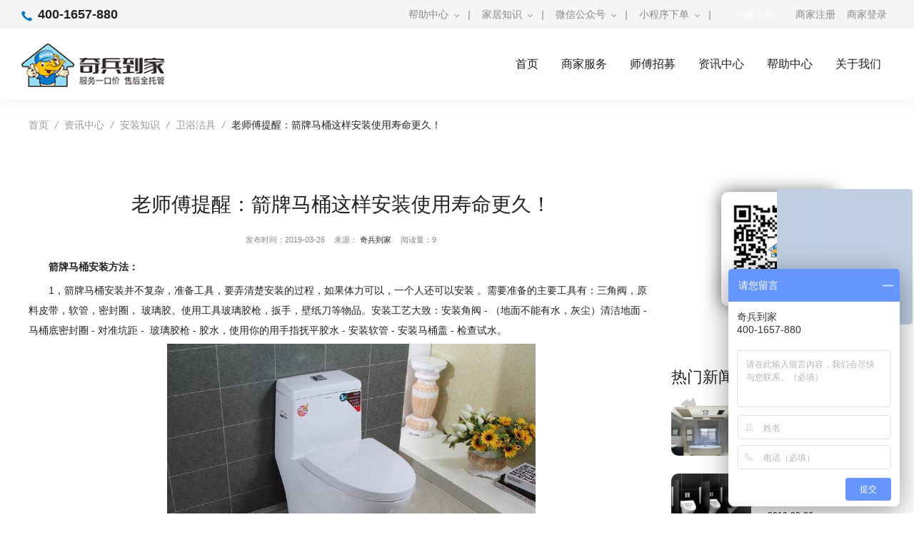

--- FILE ---
content_type: text/html
request_url: https://www.qibingdaojia.com/azzs/13902.html
body_size: 42184
content:
<!DOCTYPE html>
<html>
  <head>
<script type="text/javascript">window.onerror=function(){return true;}</script>
<META HTTP-EQUIV="x-ua-compatible" CONTENT="ie=7" />
<META HTTP-EQUIV="Pragma" CONTENT="no-cache">
<META HTTP-EQUIV="Expires" CONTENT="-1">
  <meta charset="UTF-8">
  <meta http-equiv="X-UA-Compatible" content="IE=edge,chrome=1">
  <meta name="viewport" content="width=device-width, initial-scale=1, maximum-scale=1, user-scalable=no">
  <meta name="apple-mobile-web-app-capable" content="yes">
  <meta name="apple-touch-fullscreen" content="yes">
  <meta name="apple-mobile-web-app-status-bar-style" content="black">
  <meta name="format-detection" content="telephone=no">
  <meta name="format-detection" content="address=no">
  <title>老师傅提醒：箭牌马桶这样安装使用寿命更久！-奇兵到家</title>
  <meta name="keywords" content="马桶安装"/>
  <meta name="description" content="箭牌马桶安装方法：1，箭牌马桶安装并不复杂，准备工具，要弄清楚安装的过程，如果体力可以，一个人还可以安装 。需要准备的主要工具有：三角阀，原料皮带，软管，密封圈， 玻璃胶。使用工具玻璃胶枪，扳手，壁纸刀等物品。安装工艺大致：安装角阀 - （地面不能有水，灰尘）清洁地面 - 马桶底密封圈 - 对准坑距 - &#160;玻璃胶枪...">
  <link rel="shortcut icon" href="https://www.qibingdaojia.com/upload/images/2018/12/26/favicon.ico" type="image/x-icon" />
  <link rel="stylesheet" href="https://www.qibingdaojia.com/css/reset.min.css">
  <link rel="stylesheet" href="https://www.qibingdaojia.com/css/index.min.css">
  <link rel="stylesheet" href="https://www.qibingdaojia.com/Res/js/lib/swiper2/swiper.min.css">
  <link rel="stylesheet" href="https://www.qibingdaojia.com/Res/js/lib/wow/animate.css">
  <link rel="stylesheet" href="https://www.qibingdaojia.com/font/iconfont.min.css">
  <link rel="stylesheet" href="https://www.qibingdaojia.com/css/news.css">
    <!-- JS文件 -->
  <script src="https://www.qibingdaojia.com/Res/js/lib/jquery/jquery-1.7.1.min.js"></script>
  <script src="https://www.qibingdaojia.com/Res/js/sea.js"></script>
  <script src="https://www.qibingdaojia.com/Res/js/seajs-css.js"></script>
  <script src="https://www.qibingdaojia.com/Res/js/init.min.js"></script>
  <!--[if IE]>
  <script src="http://libs.baidu.com/html5shiv/3.7/html5shiv.min.js"></script>
  <![endif]-->
</head>
  <link rel="stylesheet" href="https://www.qibingdaojia.com/css/news.css">
  <script type="text/javascript">
    $(document).ready(function () { 
      $(".header").addClass("header2");
    })
  </script>
  <body>
<script src="https://cms.qibingdaojia.com/sitefiles/assets/components/jquery-1.9.1.min.js" type="text/javascript"></script><script language="javascript" type="text/javascript"> 
      $(document).keydown(function(event){
        if(event.keyCode==39){location = 'https://www.qibingdaojia.com/azzs/13901.html';}
      });
</script> 
<script language="javascript" type="text/javascript"> 
      $(document).keydown(function(event){
        if(event.keyCode==37){location = 'https://www.qibingdaojia.com/azzs/13903.html';}
      });
</script> 


    <!--提示大框-->
<div class="top-tips-div">
  <!--提示-->
  <!--<div class="top-tips">
  <p><strong>温馨提醒：</strong>由于春节临近，各地物流1月15日起已陆续停运，部分用户订单出现延迟情况，为保证您的订单服务时效，请合理安排好您的售后服务时间。
  <span>平台将于1月28日~2月10日暂停派单，在此期间下的订单，会在2月11日以后为您安排师傅。 如需其他帮助，请联系平台客服协助处理。</span></p>
</div>-->
  <!--提示-->
  <!--top导航-->  <div class="top-nav">
  <div class="top-nav-con">
    <div class="left-phone">
      <img src="https://www.qibingdaojia.com/images/top-phone.png"><span>400-1657-880</span>
    </div>
    
    <div class="right-con">
      <ul>
        
        <li class="drop-down"><a href="https://www.qibingdaojia.com/bzzx.html">帮助中心</a><span></span><em>|</em>
          <ul><p></p>
            
              <li><a href="https://www.qibingdaojia.com/zhxg.html">账户相关</a> </li>
            
              <li><a href="https://www.qibingdaojia.com/ddwt.html">订单问题</a> </li>
            
              <li><a href="https://www.qibingdaojia.com/fkts.html">付款与投诉</a> </li>
            
              <li><a href="https://www.qibingdaojia.com/sfxg.html">师傅相关</a> </li>
             
          </ul>
        </li>
        
        <li class="drop-down"><a href="https://www.qibingdaojia.com/hyzx.html">家居知识</a><span></span><em>|</em>
          <ul><p></p>
            
              <li><a href="https://www.qibingdaojia.com/hyzx.html">家居头条</a> </li>
            
              <li><a href="https://www.qibingdaojia.com/jjxg.html">家居选购</a> </li>
            
              <li><a href="https://www.qibingdaojia.com/azzs.html">安装知识</a> </li>
            
              <li><a href="https://www.qibingdaojia.com/wxjq.html">维修技巧</a> </li>
            
              <li><a href="https://www.qibingdaojia.com/qjby.html">清洁保养</a> </li>
            
              <li><a href="https://www.qibingdaojia.com/jjsh.html">家居生活</a> </li>
            
              <li><a href="https://www.qibingdaojia.com/sfxt.html">师傅学堂</a> </li>
             
          </ul>
        </li>
        <li class="drop-down"><a href="#">微信公众号</a><span></span><em>|</em>
          <ul><p></p>
            
            <dl>
              <dt>商家二维码</dt>
              <img src="https://www.qibingdaojia.com/upload/images/2018/12/27/sjwxgzh-code.jpg">
              <dd>
                <p>商家微信公众号</p>
                <span>服务一口价  售后全托管</span>
              </dd>
            </dl>
            
            <dl>
              <dt>师傅二维码</dt>
              <img src="https://www.qibingdaojia.com/upload/images/2018/12/25/code.jpg">
              <dd>          
                <p>师傅端微信公众号</p>
                <span>自助抢单，赚钱必备利器</span>
              </dd>
            </dl>
          </ul>
        </li>
        
        <li class="drop-down sjxcx-li"><a href="#">小程序下单</a><span></span><em>|</em>      <ul><p></p>
          <dl>
            <div class="sjxcx-li-img"><img src="https://www.qibingdaojia.com/images/sjxcx-img.jpg" style=" width: 135px;"></div>
            
            <p>商家端微信小程序</p>
          </dl>
          </ul>
        </li>
        
        
        
        <li><a href="http://mall.qibingdaojia.com/?code=102129" class="Placeorder"  target="_blank" rel="nofollow">一键下单</a></li>
        <li><a href="http://mall.qibingdaojia.com/?code=102129" class="sj-register"  target="_blank">商家注册</a></li>
        <li><a href="http://mall.qibingdaojia.com/?code=102129" class="sj-login"  target="_blank">商家登录</a></li>
        <!--<li><div class="SignDiv">
        <img src="Res/images/register_icon.png" alt="">
        <a href="#">商家名称</a><em>/</em>
        <a href="#" >退出</a>
      </div>
      </li>-->
      </ul>
    </div>
  </div>
  </div>
  <!--top导航-->
  
  
  
  <!-- header -->
  <div class="header">
    <div class="con">
      <div class="logo">
        <a href="https://www.qibingdaojia.com">
          <img class="logo1" src="https://www.qibingdaojia.com/upload/images/2018/12/25/logo.png" alt="logo">
          <img class="logo2" src="https://www.qibingdaojia.com/upload/images/2018/12/25/logo2.png" alt="logo">
        </a>
      </div>
      <div class="nav">
        <div class="close iconfont icon-close"></div> 
        <ul>
          
          <li class=""><a href="https://www.qibingdaojia.com">首页</a></li>
          
                   
            <li class=""><a href="https://www.qibingdaojia.com/sjhz.html">商家服务</a>
                  
                  
                  
                </li>
                   
            <li class=""><a href="https://www.qibingdaojia.com/zmsf.html">师傅招募</a>
                  
                  
                  
                </li>
                   
            <li class="cur"><a href="https://www.qibingdaojia.com/hyzx.html">资讯中心</a> </li>
                   
            <li class=""><a href="https://www.qibingdaojia.com/bzzx.html">帮助中心</a>
                  
                  
                  
                </li>
                   
            <li class=""><a href="https://www.qibingdaojia.com/about.html">关于我们</a>
                  
                  
                  
                </li>
          
          
        </ul>
        
      </div>
      
      <!--
      <div class="rightbox flex">
      <a href="http://mall.qibingdaojia.com/?code=102129" class="btn-order">一键下单</a>
      
      <a class="teltop" href="tel:400-1657-880">400-1657-880</a>
    </div>
      -->
      <a href="javascript:;" class="menu iconfont icon-gengduo" type="菜单"></a>
      <a href="http://mall.qibingdaojia.com/?code=102129" class="userhref iconfont icon-user2" type="用户"></a>
      
    </div>
    <div class="navbg"></div>
  </div>
  <!-- header end <img src="https://www.qibingdaojia.com/images/logo.png" type="Logo" align="logo" />-->
</div>
<!--提示大框-->


 
    <!--header-web-->
    <div class="news-content">
      <div class="news-left">  
        <div class="location">        
          <a href="https://www.qibingdaojia.com/index.html">首页</a> <em> / </em>  <a href="https://www.qibingdaojia.com/hyzx.html">资讯中心</a> <em> / </em>  <a href="https://www.qibingdaojia.com/azzs.html">安装知识</a> <em> / </em>  <a href="https://www.qibingdaojia.com/az-wy.html">卫浴洁具</a><em> / </em> <span>老师傅提醒：箭牌马桶这样安装使用寿命更久！</span>
          
            <input type="hidden" name="tagsKeywords" value="马桶安装"/> 
          
        </div>
        <!-- location-->
        
        <div class="newsdetails">
          <h1> 老师傅提醒：箭牌马桶这样安装使用寿命更久！ </h1>
          <div class="content-time"><span>发布时间：2019-03-26</span>
            <span>来源： <a href="/">奇兵到家</a></span>
            <span>阅读量：9</span></div>
          <div class="content-info"><p style="text-indent: 2em;"><strong>箭牌马桶安装方法：</strong></p><p style="text-indent: 2em;">1，箭牌马桶安装并不复杂，准备工具，要弄清楚安装的过程，如果体力可以，一个人还可以安装 。需要准备的主要工具有：三角阀，原料皮带，软管，密封圈， 玻璃胶。使用工具玻璃胶枪，扳手，壁纸刀等物品。安装工艺大致：安装角阀 - （地面不能有水，灰尘）清洁地面 - 马桶底密封圈 - 对准坑距 - &nbsp;玻璃胶枪 - 胶水，使用你的用手指抚平胶水 - 安装软管 - 安装马桶盖 - 检查试水。</p><p style="text-align: center; text-indent: 2em;"><img src="https://www.qibingdaojia.com/upload/ai/2019/03/201903261539200gbtwahf4t5.jpg" title="老师傅提醒：箭牌马桶这样安装使用寿命更久！" alt="箭牌马桶安装方法" width="516" height="334" style="width: 516px; height: 334px;" /></p><p style="text-indent: 2em;">2，箭牌马桶安装应注意安装位置，根据卫生间空间合理确定，方法为干式安装：安装孔用电钻，预嵌式膨胀螺丝。一个是干湿型安装：用电钻来制作安装孔，预装膨胀螺丝。安装一般用putty和中性玻璃胶，选择玻璃胶用防霉剂，酸性或中性可用;绕排水管用一圈玻璃胶，按厕所的位置放上厕所，调整级别。</p><p style="text-indent: 2em;">3.在安装后，打开水源，检查进水阀和进水口是否正常。检查排水阀和安装位置是否相互对应。是安装紧，没有泄漏？检查按钮开关链的长度是否合适，交换机是否灵活。没有机会堵塞，检查进气阀过滤器单元是否泄漏。</p><p style="text-indent: 2em;"><strong>结语</strong>：上文就是小编给大家分享的《老师傅提醒：箭牌马桶这样安装使用寿命更久！》 相关知识，希望大家看完之后，对关于卫浴洁具的马桶安装有一定的了解，这些小妙招你都get到了吗？如果想了解更多的家居安装相关内容，请继续关注<a href="/">奇兵到家</a>。</p></div>
          <div class="content-label">   
            
              <a href="https://www.qibingdaojia.com/tags.html?tagName=马桶安装">马桶安装</a>
            
          </div>  
          <div class="content-bottom">      
            <div class="content-tip3">
              <div class="shoucang-a">
                <a href="javascript:;" onclick="AddFavorite(window.location.href,'加入收藏');">
                  <div class="shoucang-a-img"><img src="https://www.qibingdaojia.com/upload/images/2018/12/25/shoucang-icon.png"></div>
                  <span>添加收藏</span></a>
              </div>
              <div class="bdsharebuttonbox" data-tag="share_1">
                <a class="bds_weixin" data-cmd="weixin"></a>
                <a class="bds_tsina" data-cmd="tsina"></a>
                <a class="bds_sqq" data-cmd="sqq"></a>
                <a class="bds_qzone" data-cmd="qzone" href="#"></a>             
              </div>
            </div>
          </div>        
          <div class="Disclaimer">
            <p>奇兵到家免责声明：您在奇兵到家上所看到的资讯内容均来源于网络，不构成广告也未用于商业宣传，奇兵到家转载是出于传递更多信息之目的。并不意味奇兵到家赞同其观点， 对本文以及其中全部或者部分内容、文字的真实性、完整性、及时性本站不作任何保证或承诺，请读者仅作参考，并请自行核实相关内容。如对转载稿有疑义及版权等问题，请立即联系网站编辑，我们会予以更改或删除相关文章，保证您的合法权利！</p>
            
          </div>
          <div class="Lastarticle"> 
            <p>  <span>上一篇：</span><a href="https://www.qibingdaojia.com/azzs/13903.html">厕所马桶安装有讲究，你家的厕所避开这些风水禁忌了吗？</a> </p>
            
            <p>  <span>下一篇：</span><a href="https://www.qibingdaojia.com/azzs/13901.html">马桶防益器怎么安装？过来人教你一个实用方法</a></p>  
          </div>         
        </div>
        <div class="xgyd">
          <h3>相关阅读</h3>
          
            
            <div class="newlist-list">
              <div class="newslist-list-img">
                <a href="https://www.qibingdaojia.com/hyzx/5086.html">
                      <div class="newslist-list-img"> <img src="https://www.qibingdaojia.com/upload/images/2018/11/渣渣.jpeg"> </div>
                    </a>
              </div>  
              <div class="newlist-list-info">
                <a href="https://www.qibingdaojia.com/hyzx/5086.html">
                  <h3>家居电商差评率高，是因为当初做这个选择时看走了眼！</h3>
                  <p>
                    一个好的师傅可以帮助电商从客户那里获得好评，但是许多电商在寻找师傅时，却常常会遇上不靠谱的师傅，不靠谱的师傅不仅工作上不认真...
                  </p>
                </a>
                <div class="newlist-list-info-botom">
                  <div class="newlist-list-info-botom-a">
                    
                      <a href="https://www.qibingdaojia.com/tags.html?tagName=家居电商">家居电商</a>
                    </div>
                  <span>2018-11-20</span>
                </div>
              </div>
            </div>
            
            <div class="newlist-list">
              <div class="newslist-list-img">
                <a href="https://www.qibingdaojia.com/azzs/15264.html">
                      <div class="newslist-list-img"> <img src="https://www.qibingdaojia.com/upload/thumbnail/2019/03/20190326143228xdeohl4sn4u.jpg"> </div>
                    </a>
              </div>  
              <div class="newlist-list-info">
                <a href="https://www.qibingdaojia.com/azzs/15264.html">
                  <h3>雨伞架，一个价格实惠又易于安装的防潮神器</h3>
                  <p>
                    在学校、大型购物中心、办公场所等人员流动性大的公共场所，有必要解决雨水引起的地面潮湿问题。在这里，奇兵到家推荐一个防潮神器—...
                  </p>
                </a>
                <div class="newlist-list-info-botom">
                  <div class="newlist-list-info-botom-a">
                    
                      <a href="https://www.qibingdaojia.com/tags.html?tagName=安装雨伞架">安装雨伞架</a>
                    </div>
                  <span>2019-03-26</span>
                </div>
              </div>
            </div>
            
            <div class="newlist-list">
              <div class="newslist-list-img">
                <a href="https://www.qibingdaojia.com/azzs/14355.html">
                      <div class="newslist-list-img"> <img src="https://www.qibingdaojia.com/upload/thumbnail/2019/03/20190326155831g0b0czyuj13.jpg"> </div>
                    </a>
              </div>  
              <div class="newlist-list-info">
                <a href="https://www.qibingdaojia.com/azzs/14355.html">
                  <h3>如何安装护理床？专业人士这样解释</h3>
                  <p>
                    1，脚轮，有两个带制动器，两个带制动器的脚轮对角线为安装，位于床架床腿上的螺孔中;然后剩下的两个脚轮安装在另外两个床脚螺丝孔内...
                  </p>
                </a>
                <div class="newlist-list-info-botom">
                  <div class="newlist-list-info-botom-a">
                    
                      <a href="https://www.qibingdaojia.com/tags.html?tagName=护理床安装">护理床安装</a>
                    </div>
                  <span>2019-03-26</span>
                </div>
              </div>
            </div>
          
          
          <!--newlist-list-->
        </div>
        
      </div>
      <div class="news-right">
  <div class="xcx-code">
    <h3>奇兵到家公众号</h3>
    <p>师傅接单公众号，自助接单，赚钱利器</p>
    <div class="xcx-code-img">
      <img src="https://www.qibingdaojia.com/upload/images/2018/12/25/code.jpg">
    </div>
  </div>
  <!--xcx-code end-->
  <div class="details-Share hotnews">
    <div class="details-Share-tit">
      <h3>热门新闻</h3>
      <div class="details-Share-img"><img src="https://www.qibingdaojia.com/upload/images/2018/12/25/hotnews-icon.png"></div>
    </div>
    
          <div class="hotnews-list">
            <a href="https://www.qibingdaojia.com/azzs/15145.html">
                  <div class="hotnews-list-img"> <img src="https://www.qibingdaojia.com/upload/images/2018/10/集成吊顶.png"> </div>
                </a>
            <div class="hotnews-info">     
              <p><a href="https://www.qibingdaojia.com/azzs/15145.html">集成吊顶浴霸怎么安装？ </a></p>
              <span> <a href="https://www.qibingdaojia.com/azzs/15145.html">2018-10-31</a></span>      
            </div>
          </div>
        
          <div class="hotnews-list">
            <a href="https://www.qibingdaojia.com/azzs/14733.html">
                  <div class="hotnews-list-img"> <img src="https://www.qibingdaojia.com/upload/thumbnail/2019/03/20190326151348gaima4xi023.jpg"> </div>
                </a>
            <div class="hotnews-info">     
              <p><a href="https://www.qibingdaojia.com/azzs/14733.html">老师傅提醒，安装小便池做到这几点... </a></p>
              <span> <a href="https://www.qibingdaojia.com/azzs/14733.html">2019-03-26</a></span>      
            </div>
          </div>
        
          <div class="hotnews-list">
            <a href="https://www.qibingdaojia.com/azzs/13864.html">
                  <div class="hotnews-list-img"> <img src="https://www.qibingdaojia.com/upload/thumbnail/2019/03/20190326144307joajlfngswl.jpg"> </div>
                </a>
            <div class="hotnews-info">     
              <p><a href="https://www.qibingdaojia.com/azzs/13864.html">简单易操作的马桶安装方法及抽水故... </a></p>
              <span> <a href="https://www.qibingdaojia.com/azzs/13864.html">2019-03-26</a></span>      
            </div>
          </div>
        
          <div class="hotnews-list">
            <a href="https://www.qibingdaojia.com/azzs/13867.html">
                  <div class="hotnews-list-img"> <img src="https://www.qibingdaojia.com/upload/thumbnail/2019/03/20190326162101rfdbxik2yf3.jpg"> </div>
                </a>
            <div class="hotnews-info">     
              <p><a href="https://www.qibingdaojia.com/azzs/13867.html">智能马桶安装方法及其优点 </a></p>
              <span> <a href="https://www.qibingdaojia.com/azzs/13867.html">2019-03-26</a></span>      
            </div>
          </div>
        
          <div class="hotnews-list">
            <a href="https://www.qibingdaojia.com/azzs/14930.html">
                  <div class="hotnews-list-img"> <img src="https://www.qibingdaojia.com/upload/thumbnail/2019/03/20190326145726ro3rkqjwr3b.jpg"> </div>
                </a>
            <div class="hotnews-info">     
              <p><a href="https://www.qibingdaojia.com/azzs/14930.html">洗脸盆用得顺不顺手，舒不舒心，全... </a></p>
              <span> <a href="https://www.qibingdaojia.com/azzs/14930.html">2019-03-26</a></span>      
            </div>
          </div>
        
          <div class="hotnews-list">
            <a href="https://www.qibingdaojia.com/azzs/13859.html">
                  <div class="hotnews-list-img"> <img src="https://www.qibingdaojia.com/upload/images/2019/3/2202bbc1ce285f35.jpg"> </div>
                </a>
            <div class="hotnews-info">     
              <p><a href="https://www.qibingdaojia.com/azzs/13859.html">马桶安装步骤要牢记，装错一步麻烦... </a></p>
              <span> <a href="https://www.qibingdaojia.com/azzs/13859.html">2019-03-28</a></span>      
            </div>
          </div>
        
          <div class="hotnews-list">
            <a href="https://www.qibingdaojia.com/azzs/14900.html">
                  <div class="hotnews-list-img"> <img src="https://www.qibingdaojia.com/upload/thumbnail/2019/03/20190326171025rtlvsso2ryb.jpg"> </div>
                </a>
            <div class="hotnews-info">     
              <p><a href="https://www.qibingdaojia.com/azzs/14900.html">单个水槽安装需要哪些安装要领？ </a></p>
              <span> <a href="https://www.qibingdaojia.com/azzs/14900.html">2019-03-26</a></span>      
            </div>
          </div>
        
          <div class="hotnews-list">
            <a href="https://www.qibingdaojia.com/azzs/14939.html">
                  <div class="hotnews-list-img"> <img src="https://www.qibingdaojia.com/upload/thumbnail/2019/03/20190326161549as43eumw23u.jpg"> </div>
                </a>
            <div class="hotnews-info">     
              <p><a href="https://www.qibingdaojia.com/azzs/14939.html">台下盆安装方法，这些技巧一般很少... </a></p>
              <span> <a href="https://www.qibingdaojia.com/azzs/14939.html">2019-03-26</a></span>      
            </div>
          </div>
        
    
    <!--hotnews end-->
    <div class="details-Share hotLabel">
      <div class="details-Share-tit">
        <h3>热门标签</h3><div class="details-Share-img"><img src="https://www.qibingdaojia.com/upload/images/2018/12/25/hotLabel-icon.png"></div></div>
      <ul>
          
            <li>
              <a href="https://www.qibingdaojia.com/tags.html?tagName=马桶安装">马桶安装</a>
            </li> 
          
      </ul>
    </div>
    
    <div class="details-Share hotnews">
      <div class="details-Share-tit">
        <h3>最新资讯</h3>
        <div class="details-Share-img"><img src="https://www.qibingdaojia.com/upload/images/2018/12/25/hotnews-icon.png"></div>
      </div>
      
            <div class="hotnews-list">
              <div class="hotnews-list-img"> <img src="https://www.qibingdaojia.com/images/defaultimg.png"> </div>
              <div class="hotnews-info">     
                <p><a href="https://www.qibingdaojia.com/azzs/20856.html">淋浴房隔断安装，还有这些你不知道... </a></p>
                <span> <a href="https://www.qibingdaojia.com/azzs/20856.html">2019-06-04</a></span>      
              </div>
            </div>
          
            <div class="hotnews-list">
              <div class="hotnews-list-img"> <img src="https://www.qibingdaojia.com/images/defaultimg.png"> </div>
              <div class="hotnews-info">     
                <p><a href="https://www.qibingdaojia.com/azzs/20855.html">淋浴房防水条怎么安装？教你两招轻... </a></p>
                <span> <a href="https://www.qibingdaojia.com/azzs/20855.html">2019-06-04</a></span>      
              </div>
            </div>
          
            <div class="hotnews-list">
              <div class="hotnews-list-img"> <img src="https://www.qibingdaojia.com/images/defaultimg.png"> </div>
              <div class="hotnews-info">     
                <p><a href="https://www.qibingdaojia.com/azzs/20854.html">除了简易淋浴房安装方法，你还应该... </a></p>
                <span> <a href="https://www.qibingdaojia.com/azzs/20854.html">2019-06-04</a></span>      
              </div>
            </div>
          
            <div class="hotnews-list">
              <div class="hotnews-list-img"> <img src="https://www.qibingdaojia.com/images/defaultimg.png"> </div>
              <div class="hotnews-info">     
                <p><a href="https://www.qibingdaojia.com/azzs/20853.html">对于淋浴房，想必大家都不会感到陌... </a></p>
                <span> <a href="https://www.qibingdaojia.com/azzs/20853.html">2019-06-04</a></span>      
              </div>
            </div>
          
            <div class="hotnews-list">
              <a href="https://www.qibingdaojia.com/azzs/20062.html">
                    <div class="hotnews-list-img"> <img src="https://www.qibingdaojia.com/upload/thumbnail/2019/05/20190517151806w2gvfldh4h2.jpg"> </div>
                  </a>
              <div class="hotnews-info">     
                <p><a href="https://www.qibingdaojia.com/azzs/20062.html">干货分享：小便斗安装高度和规范，... </a></p>
                <span> <a href="https://www.qibingdaojia.com/azzs/20062.html">2019-06-04</a></span>      
              </div>
            </div>
          
            <div class="hotnews-list">
              <a href="https://www.qibingdaojia.com/azzs/20061.html">
                    <div class="hotnews-list-img"> <img src="https://www.qibingdaojia.com/upload/thumbnail/2019/05/20190517141203ebw55pv5vog.jpg"> </div>
                  </a>
              <div class="hotnews-info">     
                <p><a href="https://www.qibingdaojia.com/azzs/20061.html">想要浴室用得久，装修时就必须考虑... </a></p>
                <span> <a href="https://www.qibingdaojia.com/azzs/20061.html">2019-06-04</a></span>      
              </div>
            </div>
          
            <div class="hotnews-list">
              <a href="https://www.qibingdaojia.com/azzs/19877.html">
                    <div class="hotnews-list-img"> <img src="https://www.qibingdaojia.com/upload/thumbnail/2019/05/20190517151757v2wbgcqrlmr.jpg"> </div>
                  </a>
              <div class="hotnews-info">     
                <p><a href="https://www.qibingdaojia.com/azzs/19877.html">关于淋浴器安装尺寸、分类、高度的... </a></p>
                <span> <a href="https://www.qibingdaojia.com/azzs/19877.html">2019-06-04</a></span>      
              </div>
            </div>
          
            <div class="hotnews-list">
              <a href="https://www.qibingdaojia.com/azzs/19866.html">
                    <div class="hotnews-list-img"> <img src="https://www.qibingdaojia.com/upload/images/2019/6/cb3f4bdfbe36d259.jpg"> </div>
                  </a>
              <div class="hotnews-info">     
                <p><a href="https://www.qibingdaojia.com/azzs/19866.html">整体淋浴房安装复杂吗？看完这篇立... </a></p>
                <span> <a href="https://www.qibingdaojia.com/azzs/19866.html">2019-06-04</a></span>      
              </div>
            </div>
          
      
      <!--hotLabel end-->
      <!--
      <div class="details-Share hotService">
      <div class="details-Share-tit">
      <h3>热门服务</h3><div class="details-Share-img"><img src="https://www.qibingdaojia.com/upload/images/2018/12/25/hotfuwu-icon.png"></div></div>
      <ul>
      <li><a href="http://mall.qibingdaojia.com/?code=102129" rel="nofollow">卫浴安装</a></li>
      <li><a href="http://mall.qibingdaojia.com/?code=102129" rel="nofollow">晾衣架安装</a></li>
      <li><a href="http://mall.qibingdaojia.com/?code=102129" rel="nofollow">智能锁安装</a></li>
      <li><a href="http://mall.qibingdaojia.com/?code=102129" rel="nofollow">门窗安装</a></li>
      <li><a href="http://mall.qibingdaojia.com/?code=102129" rel="nofollow">墙纸安装</a></li>
      <li><a href="http://mall.qibingdaojia.com/?code=102129" rel="nofollow">灯饰安装</a></li>
      <li><a href="http://mall.qibingdaojia.com/?code=102129" rel="nofollow">窗帘安装</a></li>
    </ul>
    </div>
      -->
      <!--hotLabel end-->
      <!--师傅推荐模块-->
      <!--
      <div class="details-Share shifutj">
      <div class="details-Share-tit">
      <h3>师傅推荐</h3><div class="details-Share-img"><img src="https://www.qibingdaojia.com/upload/images/2018/12/25/tuijian-icon.png"></div>
    </div>
      <div class="swiper-container-shifutj">
      <div class="swiper-wrapper">
      <div class="swiper-slide"> 
      <div class="swiper-slide-con"> 
      <div class="pic"><img src="https://www.qibingdaojia.com/images/jpsf/jpsf-1.png" alt="卫浴安装服务"><span>已认证</span></div>
      <div class="name">黄师傅</div>
      <div class="city">深圳</div>
      <div class="type">卫浴服务</div>
      <div class="price">三个月内服务：<span>338</span> 单</div>
    </div>
    </div>
      <div class="swiper-slide"> 
      <div class="swiper-slide-con"> 
      <div class="pic"><img src="https://www.qibingdaojia.com/images/jpsf/jpsf-2.png" alt="智能锁安装服务"><span>已认证</span></div>
      <div class="name">张师傅</div>
      <div class="city">杭州</div>
      <div class="type">智能锁服务</div>
      <div class="price">三个月内服务：<span>385</span> 单</div>
    </div>
    </div>
      <div class="swiper-slide"> 
      <div class="swiper-slide-con"> 
      <div class="pic"><img src="https://www.qibingdaojia.com/images/jpsf/jpsf-3.png" alt="墙纸安装服务"><span>已认证</span></div>
      <div class="name">朱师傅</div>
      <div class="city">昆明</div>
      <div class="type">墙纸服务</div>
      <div class="price">三个月内服务：<span>387</span> 单</div>
    </div>
    </div>
      <div class="swiper-slide"> 
      <div class="swiper-slide-con"> 
      <div class="pic"><img src="https://www.qibingdaojia.com/images/jpsf/jpsf-4.png" alt="晾衣架安装服务"><span>已认证</span></div>
      <div class="name">赵师傅</div>
      <div class="city">郑州</div>
      <div class="type">晾衣架服务</div>
      <div class="price">三个月内服务：<span>373</span> 单</div>
    </div>
    </div>
    </div>
    </div>
        -->
      <!--shifutj end-->
      <div class="pagination"></div>
    </div>
  </div>
</div> 
    </div>
    <div class="clearfix"></div>
    <!--main--> 
    <!-- footer -->
<div class="footer">
  
  <div class="row1 clearfix">
    <div class="box1">
      <div class="t1">服务热线<span>周一至周日 09:30 - 17:30</span> </div>
      <div class="t2"><a href="tel:400-1657-880"></a>400-1657-880</div>
      <div class="t3">邮箱：<strong>2375642784@qq.com</strong></div>
      <div class="t4">地址：<strong>南宁市高新区滨河路5号中盟科技园3号楼3层</strong></div>
    </div>
    
    <div class="box2 ">
      <div class="item">
        <span>服务</span>
        <ul>
          <li><a href="https://www.qibingdaojia.com/zmsf.html">师傅注册</a></li>
          <li><a href="http://mall.qibingdaojia.com/?code=102129">商家下单</a></li>
        </ul>
      </div>
      
      <div class="item">
        <span>资源</span>
        <ul>
          <li><a href="https://www.qibingdaojia.com/hyzx.html">家居头条</a></li>
          <li><a href="https://www.qibingdaojia.com/jjxg.html">家居选购</a></li>
          <li><a href="https://www.qibingdaojia.com/azzs.html">安装知识</a></li>
          <li><a href="https://www.qibingdaojia.com/wxjq.html">维修技巧</a></li>
          <li><a href="https://www.qibingdaojia.com/qjby.html">清洁保养</a></li>
          <li><a href="https://www.qibingdaojia.com/jjsh.html">家居生活</a></li>
          <li><a href="https://www.qibingdaojia.com/bzzx.html">帮助中心</a></li>
        </ul>
      </div>
      
      <div class="item">
        <span>关注我们</span>
        <ul class="jtitle">
          <li><a href="#">商家端微信</a></li>
          <li><a href="#">师傅端微信</a></li>
          
          <li><a href="#">商家端小程序</a></li>
          <li><a href="#">师傅接单小程序</a></li>
         <!-- <li><a href="http://app.mi.com/details?id=com.esaipay.qibing" rel="nofollow">接单APP</a></li> -->
        </ul>
      </div>
      
      
      <div class="item jwrap">
        <div class="qr" style="display:block;">
          <div class="coderbox">
            <img src="https://www.qibingdaojia.com/upload/images/2018/12/27/sjwxgzh-code.jpg" alt="">
            <span>商家端微信</span>
          </div>
        </div>
        <div class="qr">
          <div class="coderbox">
            <img src="https://www.qibingdaojia.com/upload/images/2018/12/25/code.jpg" alt="">
            <span>师傅端微信</span>
          </div>
        </div>
        
        
        <div class="qr">
          <div class="coderbox">
            <img src="https://www.qibingdaojia.com/images/sjxcx-img.jpg" alt="">
            <span>商家端小程序</span>
          </div>
        </div>
        <div class="qr">
          <div class="coderbox">
            <img src="https://www.qibingdaojia.com/upload/images/2018/12/25/code2.jpg" alt="">
            <span>接单小程序</span>
          </div>
        </div>
        
        
        
      </div>
      
      
    </div>
    
  </div>
  
  
  
  <div class="row3 clearfix">
    <div class="footerlogo"><img src="https://www.qibingdaojia.com/upload/images/2018/12/25/Logo-footer.png" alt="智能锁安装"></div>
    <div class="copyright">
      <span>Copyright © 2018</span>
      <span>广西阿泰信息科技有限公司 </span>
      <span>All Rights Reserved</span>
      <span>桂ICP备18008077号-3</span>
    </div>
    <div class="flogo">
      <a href="#"><img src="https://www.qibingdaojia.com/upload/images/2018/12/25/img001.jpg" alt="智能锁安装"></a>
      <a href="#"><img src="https://www.qibingdaojia.com/upload/images/2018/12/25/img002.jpg" alt="智能锁安装"></a>
      <a href="#"><img src="https://www.qibingdaojia.com/upload/images/2018/12/25/img003.jpg" alt="指纹锁安装"></a>
      <a href="#"><img src="https://www.qibingdaojia.com/upload/images/2018/12/25/zzdx_img.png" alt="指纹锁安装"></a>
      <a href="#"><img src="https://www.qibingdaojia.com/upload/images/2018/12/25/shtzxy-img.png" alt="指纹锁安装"></a>
    </div>
  </div>
  
  
</div>
<!-- footer end -->



<!-- 侧栏 -->
<div class="sidebar">
  <ul>
    <li>
      <a href="javascript:" onclick="window.open('https://www.qibingdaojia.com/qb_shy.html','','height=650,width=750,top=0,left=0,toolbar=no,menubar=no,scrollbars=no, resizable=no,location=no, status=no')">
        <img src="https://www.qibingdaojia.com/upload/images/2018/12/25/icon-u1.png" alt=""><span>在线客服</span></a>
    </li>
    <li>
      <a href="javascript:;">
        <img src="https://www.qibingdaojia.com/upload/images/2018/12/25/icon-u2.png" alt="">
        <span>服务热线</span>
      </a>
      <div class="teltext show"><a href="tel：400-1657-880">400-1657-880</a></div>
    </li>
    <li><a href="http://mall.qibingdaojia.com/?code=102129"><img src="https://www.qibingdaojia.com/upload/images/2018/12/25/icon-u3.png" alt=""><span>下单</span></a></li>
    <li><a href="https://www.qibingdaojia.com/yjfk.html"><img src="https://www.qibingdaojia.com/upload/images/2018/12/25/icon-u4.png" alt=""><span>反馈</span></a></li>
    <li class="gotop"><a href="#"><img src="https://www.qibingdaojia.com/upload/images/2018/12/25/icon-u5.png" alt=""></a></li>
  </ul>
  
</div>



<!-- alert form mobil -->
<div class="alertform ">
  <span class="close iconfont icon-close"></span>
  <div class="con clearfix">
    <img src="https://www.qibingdaojia.com/images/sjxcx-img.jpg">
    <strong>微信小程序下单</strong>
    <p>扫描二维码进入小程序下单</p>
    
    
  </div>
</div>
<!-- alert form mobil -->

<div class="alretbg"></div>





<!-- mobile -->
<div class="m-sidebar">
  <ul>
    <li><a href="#" id="xiadan-btn">下单</a></li>
    <li><a href="#">在线咨询</a></li>
  </ul>
</div>

<!-- 百度主动推送 -->
<script>
  (function(){
    var bp = document.createElement('script');
    var curProtocol = window.location.protocol.split(':')[0];
    if (curProtocol === 'https') {
      bp.src = 'https://zz.bdstatic.com/linksubmit/push.js';
    }
    else {
      bp.src = 'http://push.zhanzhang.baidu.com/push.js';
    }
    var s = document.getElementsByTagName("script")[0];
    s.parentNode.insertBefore(bp, s);
  })();
</script>

<!-- CNZZ -->
<div style="display:none">
<script type="text/javascript" src="https://s23.cnzz.com/z_stat.php?id=1276245601&web_id=1276245601"></script>
</div>

<!-- 百度统计 -->
<script>
  var _hmt = _hmt || [];
  (function() {
    var hm = document.createElement("script");
    hm.src = "https://hm.baidu.com/hm.js?592e239559e074a8ec11956a202744d7";
    var s = document.getElementsByTagName("script")[0]; 
    s.parentNode.insertBefore(hm, s);
  })();
</script>


<!-- 侧栏 end -->
<script>
  seajs.use(["$","Global"],
            function (j,Global) {
              Global.All();      //公共脚本
              Global.ExBanner1();  //评论滚动
              Global.ExBanner2();  //评论滚动
              Global.ExBanner4(); //评价滚动
              Global.ExBanner3();  //评论滚动
              Global.Exmarquee();//文字左右滚动
              Global.ExBanner5(); //评价滚动
              //表单显示
              function showForm() {
                $('.alretbg').show();
                $('.alertform').show();
              }
              //成功显示
              function showFormok() {
                $('.alretbg').show();
                $('.alertboxok').show();
              }
              //隐藏关闭
              function hideForm() {
                $('.alretbg').hide();
                $('.alertform').hide();
                $('.alertboxok').hide();
              }
              
              //列子XXXXXX
              $('.alertform .close').click(function () {
                hideForm();
              })
                
                $('.alertboxok .close').click(function () {
                hideForm();
            })
    
    $('#xiadan-btn').click(function () {   
    showForm();
  })
    })
</script>

 
    <!--收藏功能JS--> 
    <script>
      function AddFavorite(url,title){
        try{
          window.external.addFavorite(url,title);                
        }catch(e){
          try{
            window.slidebar.addPanel(title,url,"");
          }catch(e){
            alert("加入收藏失败，\n请使用Ctrl+D进行添加！");
          }
        }
      };
      window._bd_share_config = {
        common : {
          bdText : '自定义分享内容',  
          bdDesc : '自定义分享摘要',  
          bdUrl : '自定义分享url地址',   
          bdPic : '自定义分享图片'
        },
        share : [{
          "bdSize" : 16
        }]
      }
        with(document)0[(getElementsByTagName('head')[0]||body).appendChild(createElement('script')).src='http://bdimg.share.baidu.com/static/api/js/share.js?cdnversion='+~(-new Date()/36e5)];
    </script>
  </body>
</html>

<script src="https://cms.qibingdaojia.com/api/SS.Hits/hits/309/435/13902" type="text/javascript"></script>

--- FILE ---
content_type: text/css
request_url: https://www.qibingdaojia.com/css/reset.min.css
body_size: 3208
content:
@charset "utf-8";body,div,dl,dt,dd,ul,ol,li,h1,h2,h3,h4,h5 h6,pre,code,form,fieldset,legend,input,textarea,p,blockquote,th,td,header,hgroup,nav,section,article,aside,footer,figure,figcaption,menu,button{margin:0;padding:0}ul,ol{list-style-type:none;list-style-image:none}html{-webkit-text-size-adjust:100%;-ms-text-size-adjust:100%;text-size-adjust:100%;font-size:62.5%}body{font-size:14px;line-height:1.2;-webkit-font-smoothing:antialiased}a:link{color:#222;text-decoration:none;transition:color .3s ease}a:visited{color:#222}a:hover{color:var(--color)}a:active{opacity:.9}body,button,input,select,textarea{font-family:Arial,\5FAE\8F6F\96C5\9ED1,"Helvetica Neue",Helvetica,STHeiTi,sans-serif;line-height:1.5;font-size:14px;color:#000;-ms-text-autospace:ideograph-alpha ideograph-numeric ideograph-parenthesis;text-spacing:ideograph-alpha ideograph-numeric ideograph-parenthesis}fieldset{border:1px solid silver;margin:0 2px;padding:.35em .625em .75em}legend{border:0 none;white-space:normal;*margin-left:-7px}button,input,select,textarea{font-family:inherit;margin:0;vertical-align:baseline;*vertical-align:middle}input,button{*overflow:visible}button,select{text-transform:none}button,html input[type="button"],input[type="reset"],input[type="submit"]{-webkit-appearance:button;cursor:pointer}input[type="checkbox"],input[type="radio"]{-webkit-box-sizing:border-box;box-sizing:border-box;padding:0;*height:13px;*width:13px}input[type="search"]{-webkit-appearance:textfield;-webkit-box-sizing:content-box;box-sizing:content-box}button::-moz-focus-inner,input::-moz-focus-inner{border:0;padding:0}input[type="number"]::-webkit-inner-spin-button,input[type="number"]::-webkit-outer-spin-button{height:auto}textarea{overflow:auto}select:disabled option:checked,option:disabled:checked{color:#d2d2d2}input[type="search"]::-webkit-search-decoration{-webkit-appearance:none}input[type="password"]::-webkit-search-decoration{-webkit-appearance:none}input[type="text"]::-webkit-search-decoration{-webkit-appearance:none}input::-moz-placeholder,textarea::-moz-placeholder{color:darkGray;opacity:1}label{cursor:pointer}select[size],select[multiple],select[size][multiple]{border:1px solid #AAA;padding:0}article,aside,details,figcaption,figure,footer,header,hgroup,main,nav,section,summary{display:block}audio,canvas,video,progress{display:inline-block;vertical-align:baseline}audio:not([controls]){display:none;height:0}[hidden],template{display:none}[draggable]{cursor:move}button[disabled],input[disabled]{cursor:default}input[type="text"]{-webkit-appearance:none}input[type="password"]{-webkit-appearance:none}textarea{-webkit-appearance:none}h1,h2,h3,h4,h5,h6{font-weight:normal}h1{font-size:36px}h2{font-size:30px}h3{font-size:22px}h4{font-size:18px}h5{font-size:14px}h6{font-size:12px}table{border-collapse:collapse;border-spacing:0}.nowrap{white-space:nowrap;word-wrap:normal}.wrap{white-space:normal;word-wrap:break-word}.hidden,.hide{display:none}.ellipsis{display:block;white-space:nowrap;word-wrap:normal;overflow:hidden;text-overflow:ellipsis;text-align:left}b,strong{font-weight:bold}img{border:0 none;width:auto\9;height:auto;max-width:93%;vertical-align:top;-ms-interpolation-mode:bicubic}svg:not(:root){overflow:hidden}input::-ms-clear{display:none}:focus{outline:0}*{-webkit-tap-highlight-color:transparent}.clear{clear:both;height:0;line-height:0;font-size:0}.clearfix:after{content:".";display:block;height:0;clear:both;visibility:hidden}/*\*/* html .clearfix{height:1%}/**/*+html .clearfix{min-height:1%}*html{zoom:expression(function(ele){ele.style.zoom = "1";document.execCommand("BackgroundImageCache",false,true)}(this))}.fl{float:left}.fr{float:right}.display-inline{display:inline-block}.text-not-select{-moz-user-select:none;-webkit-user-select:none;-ms-user-select:none;-khtml-user-select:none;user-select:none}.not-user-select{-webkit-user-select:none;-moz-user-select:none;-ms-user-select:none;user-select:none}.color-ff7146{color:#ff7146}.box-border{box-sizing:border-box}.box-content{box-sizing:content-box}.box-inherit{box-sizing:inherit}.m5{margin:5px}.ml5{margin-left:5px}.mr5{margin-right:5px}.mt5{margin-top:5px}.mb5{margin-bottom:5px}.m10{margin:10px}.ml10{margin-left:10px}.mr10{margin-right:10px}.mt10{margin-top:10px}.mb10{margin-bottom:10px}.m15{margin:15px}.ml15{margin-left:15px}.mr15{margin-right:15px}.mt15{margin-top:15px}.mb15{margin-bottom:15px}.m20{margin:20px}.ml20{margin-left:20px}.mr20{margin-right:20px}.mt20{margin-top:20px}.mb20{margin-bottom:20px}.p5{padding:5px}.pl5{padding-left:5px}.pr5{padding-right:5px}.pt5{padding-top:5px}.pb5{padding-bottom:5px}.p10{padding:10px}.pl10{padding-left:10px}.pr10{padding-right:10px}.pt10{padding-top:10px}.pb10{padding-bottom:10px}.p20{padding:20px}.pl20{padding-left:20px}.pr20{padding-right:20px}.pt20{padding-top:20px}.pb20{padding-bottom:20px}.p30{padding-left:30px}.pl30{padding-left:30px}.pr30{padding-right:30px}.pt30{padding-top:30px}.pb30{padding-bottom:30px}.text-center{text-align:center}.text-left{text-align:left}.text-right{text-align:right}.text-inherit{text-align:inherit}.text-uppercase{text-transform:uppercase}.text-lowercase{text-transform:lowercase}.text-capitalize{text-transform:capitalize}.w30{width:30px !important}.w50{width:50px !important}.w100{width:100px !important}.w150{width:150px !important}.w200{width:200px !important}.w250{width:250px !important}.w300{width:300px !important}.w350{width:350px !important}.w400{width:400px !important}.w450{width:450px !important}.w500{width:500px !important}.w550{width:550px !important}.w600{width:600px !important}.w650{width:650px !important}.w700{width:700px !important}.w750{width:750px !important}.w800{width:800px !important}.w-half{width:50% !important}.w-3-equal{width:33.3333333333333333% !important}.w-4-equal{width:25% !important}.w-all{width:100% !important}.w-all2{width:100%}.h5{height:5px !important}.h10{height:10px !important}.h15{height:15px !important}.h20{height:20px !important}.h25{height:25px !important}.h30{height:30px !important}.h35{height:35px !important}.h40{height:40px !important}.h45{height:45px !important}.h50{height:50px !important}.h55{height:55px !important}.h60{height:60px !important}.h65{height:65px !important}.h70{height:70px !important}.h75{height:75px !important}.h80{height:80px !important}.h85{height:85px !important}.h90{height:90px !important}.h95{height:95px !important}.h100{height:100px !important}.h150{height:150px !important}.h200{height:200px !important}.h250{height:250px !important}.h300{height:300px !important}.h350{height:350px !important}.h400{height:400px !important}.h450{height:450px !important}.h500{height:500px !important}.h550{height:550px !important}.h600{height:600px !important}.h650{height:650px !important}.h700{height:700px !important}.h750{height:750px !important}.h800{height:800px !important}.input-text-default{height:40px;border:1px solid #dedede;border-radius:2px;background:#FFF;text-indent:5px;vertical-align:middle;box-sizing:border-box;font-size:14px}.input-text-default:focus{border:1px solid #ccc}.input-text-default[disabled]{background:#f0f0f0;cursor:not-allowed}.input-textarea-default{width:100%;height:100px;border:1px solid #dedede;padding:5px;box-sizing:border-box;font-size:14px}.input-submit-default{padding:0 10px;height:50px;border:0;vertical-align:middle;background:#f39500;border-radius:2px;cursor:pointer;color:#fff}.input-submit-default:hover{background:#f39500}.input-submit-default:active{box-shadow:inset 0 3px 10px rgba(0,0,0,.2);background:#db8a0a}.input-submit-default[disabled]{background:#b4b4b4;cursor:not-allowed}.ui-checkbox{display:inline-block;height:26px;line-height:26px;margin-right:10px}.ui-checkbox:before{font-family:"iconfont" !important;font-size:18px;font-style:normal;-webkit-font-smoothing:antialiased;-moz-osx-font-smoothing:grayscale;content:"\e85e";display:inline-block;vertical-align:middle;cursor:pointer;margin-right:5px;color:#ccc}.ui-checkbox.cur:before{content:"\e85f";color:#ff7146}.ui-checkbox.cur2:before{content:"\e85d";color:#ff7146}.ui-checkbox.cur,.ui-checkbox.cur2{color:#ff7146}input[type=checkbox]:after{content:"";display:block;width:20px;height:20px;text-align:center;line-height:14px;font-size:16px;color:#fff;border:1px solid #CCC;background-color:#f1f1f1;box-sizing:border-box;position:relative;left:-4px;top:-4px}input[type=checkbox]:checked:after{content:'\2714';background-color:#1b93fb;line-height:20px;border:#1b93fb}input[type=radio]:after{content:"";display:block;width:20px;height:20px;border-radius:50%;text-align:center;line-height:14px;font-size:16px;color:#fff;border:2px solid #ddd;background-color:#fff;box-sizing:border-box;position:relative;left:-4px;top:-4px}input[type=radio]:checked:after{content:"";transform:matrix(-0.766044,-0.642788,-0.642788,0.766044,0,0);-webkit-transform:matrix(-0.766044,-0.642788,-0.642788,0.766044,0,0);border:4px solid #5774ff}.input-select-box{width:100%;display:inline-block;vertical-align:middle;position:relative;z-index:1}.input-select-box:before{font-family:"iconfont" !important;font-size:14px;font-style:normal;-webkit-font-smoothing:antialiased;-webkit-text-stroke-width:.1px;-moz-osx-font-smoothing:grayscale;content:"\e85c";color:#000;width:12px;height:12px;position:absolute;right:10px;top:45%;transform:translate(0,-50%);-webkit-transform:translate(0,-50%);transition:.3s ease}.input-select-box:after:hover{color:#ff7146}.input-select-box .input{width:100%;height:40px;box-sizing:border-box;border:1px solid #dedede;text-indent:10px;vertical-align:middle;cursor:pointer;border-radius:2px;padding-right:30px}.input-select-box .input[disabled]{background:#f1f1f1;cursor:not-allowed}.input-select-box .option{width:100%;max-height:200px;overflow:auto;background:#FFF;border:1px solid #CCC;position:absolute;left:0;top:39px;z-index:50;box-sizing:border-box;display:none}.input-select-box .option li{padding:10px;border-bottom:1px solid #f1f1f1}.input-select-box .option li:hover{background:#f1f1f1;cursor:pointer}.input-select-box .option li:active{opacity:.7}.input-select-box .option.option-height{height:300px;overflow-y:scroll}.input-select-box.cur:before{transform:rotate(180deg);-webkit-transform:rotate(180deg);color:#ff7146}.flex{display:-webkit-box;display:-webkit-flex;display:-ms-flexbox;dispiay:flex}.flex-wrap{display:-webkit-box;display:-webkit-flex;display:-ms-flexbox;dispiay:flex;　-webkit-flex-wrap:wrap;-webkit-box-lines:multiple;-moz-flex-wrap:wrap;flex-wrap:wrap}.default-color{color:#f7931d}body,html{max-width:1920px;margin:0 auto}.str_wrap{overflow:hidden;zoom:1;width:100%;font-size:12px;line-height:16px;position:relative;-moz-user-select:none;-khtml-user-select:none;user-select:none;white-space:nowrap}.str_move{white-space:nowrap;position:absolute;top:0;left:0;cursor:move}.str_move_clone{display:inline-block;//display:inline;//zoom:1;vertical-align:top;position:absolute;left:100%;top:0}.str_vertical .str_move_clone{left:0;top:100%}.str_down .str_move_clone{left:0;bottom:100%}.str_vertical .str_move,.str_down .str_move{white-space:normal;width:100%}.str_static .str_move,.no_drag .str_move,.noStop .str_move{cursor:inherit}.str_wrap img{max-width:none !important}


--- FILE ---
content_type: text/css
request_url: https://www.qibingdaojia.com/css/index.min.css
body_size: 13176
content:
html, body { overflow-x: hidden; color: #222 }
.header { width: 100%; max-width: 1920px; height: 100px; position: fixed; z-index: 20; color: #FFF; transition: all .4s; -webkit-transition: all .4s }
.header a { color: #FFF }
.header .menu { display: none; font-size: 30px; position: absolute; left: 30px; top: 30px; z-index: 10 }
.header .userhref { display: none; font-size: 30px; position: absolute; right: 30px; top: 30px }
.header .m-login { display: none; height: 50px; line-height: 50px; margin-bottom: 30px; font-size: 16px }
.header .m-login * { display: inline-block }
.header .m-login a { color: #222 }
.header .m-login img { width: 50px; height: 50px; border-radius: 100%; margin-right: 15px }
.header .con { padding: 0 30px ;margin:0 auto;max-width:1300px;}
.header .logo { float: left; height: 100px; line-height: 100px; margin-right: 25px; vertical-align: middle }
.header .logo img { width: 200px; max-width: 200px; vertical-align: middle }
.header .logo1 { display: inline-block }
.header .logo2 { display: none }
.header .rightbox { float: right; line-height: 100px; align-items: center }
.header .rightbox * { display: inline-block }
.header  .btn-order { margin-right: 10px; height: 40px; width: 120px; border-radius: 40px; line-height: 40px; text-align: center; background: #FFF; color: #2485e6; display: inline-block; font-weight: bold }
.header  .btn-order:hover { background: #f7931d !important; color: #FFF !important }
.header  .btn-order:active { opacity: .8 }
.header .rightbox .loginbox { margin-right: 20px; position: relative; font-size: 16px }
.header .rightbox .loginbox .hr { padding: 0 5px }
.header .rightbox .loginbox ul { display: none; line-height: 100%; padding: 10px 20px; position: absolute; left: 0; top: 80px; background: #FFF; box-shadow: 0 0 10px 0 rgba(0,0,0,0.1); border-radius: 15px }
.header .rightbox .loginbox ul li { width: 70px; line-height: 45px; border-bottom: 1px solid #ccc }
.header .rightbox .loginbox ul li a { color: #222 !important; line-height: 25px; font-size: 16px }
.header .rightbox .loginbox ul li a:hover { color: #f30 !important }
.header .rightbox .loginbox ul li:last-child { border-bottom: 0 }
.header .rightbox .loginbox .reg-a:hover ul { display: block !important }
.header  .teltop { display: inline-block; padding-left: 30px; background: url("../upload/images/2018/12/25/icon_phone.png") no-repeat left center;font-size:20px; }
.nav { float: right}
.nav .close { display: none; position: absolute; right: 20px; top: 20px; z-index: 100; font-size: 30px }
.nav li { float: left; height: 100px; line-height: 100px; margin: 0 16px ;}
.nav li a { height: 30px; padding-bottom: 8px; font-size: 16px }
.nav li a:active { opacity: .8 }
.nav li.cur a { border-bottom: 2px solid var(--color) }
.nav .mobile-nav { display: none }
.header.header-cur,.header2 { background: #FFF; color: #222; box-shadow: 0 0 22.72px 9.28px rgba(0,0,0,0.04) }
.header.header-cur .logo2,.header2 .logo2 { display: inline-block }
.header.header-cur .logo1,.header2 .logo1  { display: none }
.header.header-cur a,.header2 a { color: #1b1e21 }
.header.header-cur .btn-order,.header2 .btn-order { margin-right:10px; height: 40px; width: 120px; border-radius: 40px; line-height: 40px; text-align: center; background: var(--color); color: #FFF; display: inline-block; font-weight: bold;-webkit-transition: .3s;
    transition: .3s; }
.header.header-cur .btn-order:hover,.header2 .btn-order:hover { -webkit-transform: scale(1.01, 1.01); transform: scale(1.01, 1.01); box-shadow: 0 0px 15px 0 rgba(0,0,0,0.3) }
.header.header-cur .nav li.cur a,.header2 .nav li.cur a { color: var(--color); border-bottom: 2px solid var(--color) }
.header.header-cur .teltop,.header2 .teltop  { display: inline-block; padding-left: 30px; background: url("../upload/images/2018/12/25/icon_phone2.png") no-repeat left center; font-size:18px; }
.search-result .worker-count { color: var(--color); }
.search-result .a-neworder-pc{display:inline-block !important;}
.search-result .a-neworder-mobile{display:none !important;}
@media all and (min-width:0) and (max-width:1200px) {
.header .rightbox { display: none }
.header .menu { display: block }
.header .userhref { display: block; font-size: 30px; position: absolute; right: 30px; top: 30px }
.header .m-login { display: block }
.header .logo { float: none; width: 192px; margin: 0 auto; vertical-align: middle }
.navbg { display: none; width: 100%; height: 100%; position: fixed; left: 0; top: 0; z-index: 50; background: #1b1e21; opacity: .5 }
.nav { float: inherit; display: none; width:320px; height: auto; position: absolute; left: -300px; top: 0; z-index: 100; background: #fff; padding: 50px 20px 20px 20px; color: #222 !important }
.nav .close { display: block }
.nav .mobile-nav { display: block }
.nav .mobile-nav a { color: #222 }
.nav .mobile-nav .border-box { padding: 10px 0; border-top: 1px solid #CCC; margin-bottom: 20px }
.nav .mobile-nav .teltop { display: inline-block; padding-left: 30px; background: url("../upload/images/2018/12/25/icon_phone2.png") no-repeat left center }
.nav li { float: inherit; height: inherit; line-height: 30px; margin-right: inherit; margin-bottom: 10px }
.nav li a { height: 30px; padding-bottom: 8px; font-size: 16px; color: #222 !important }
.nav li a:active { opacity: .8 }
.nav li.cur a { color: var(--color) !important; font-weight: bold; border-bottom: none !important }
.nav .mobile-nav a { display: block; font-size: 16px; margin-bottom: 10px }
}

@media all and (min-width:0) and (max-width:640px) {
.header { height: 70px }
.header .rightbox { display: none }
.header .menu { display: block; line-height: 70px; top: 0; left: 10px }
.header .userhref { display: block; font-size: 30px; position: absolute; right: 20px; top: 12px }
.header .m-login { display: block }
.header .con { padding: 0 10px }
.header .logo { height: 70px; line-height: 60px; text-align: center }
.header .logo img { width: 70% }
.navbg { display: none; width: 100%; height: 100%; position: fixed; left: 0; top: 0; z-index: 50; background: #1b1e21; opacity: .5 }
.nav { float: inherit; display: none; width:  calc(100% - 100px); height: auto; position: absolute; left: -300px; top: 0; z-index: 100; background: #fff; padding: 50px 20px 20px 20px; color: #222 !important }
.nav .close { display: block; top: 20px; right: 10px }
.nav .mobile-nav { display: block }
.nav .mobile-nav a { color: #222 }
.nav .mobile-nav .border-box { padding: 10px 0; border-top: 1px solid #CCC; margin-bottom: 20px }
.nav .mobile-nav .teltop { display: inline-block; padding-left: 30px; background: url("../upload/images/2018/12/25/icon_phone2.png") no-repeat left center }
.nav li { float: inherit; height: inherit; line-height: 30px; margin-right: inherit; margin-bottom: 10px }
.nav li:nth-child(3) { display: none; }
.nav li a { height: 30px; padding-bottom: 8px; font-size: 16px; color: #222 !important }
.nav li a:active { opacity: .8 }
.nav li.cur a { color: var(--color) !important; font-weight: bold; border-bottom: none !important }
.nav .mobile-nav a { display: block; font-size: 16px; margin-bottom: 10px }
}
.banner-wrap { width: 100%; height: 720px; overflow: hidden; background: url("../upload/images/2020/12/b966fedbd3ee3d6.png") no-repeat center center;/*margin-top:100px;*/ }
.banner-wrap .con { max-width: 1300px; height: 720px; margin: 0 auto; position: relative }
.banner-wrap .pc { position: absolute; right: 0; bottom: -50px; }
.banner-wrap .model { display:none; position: absolute; right: 0; bottom: 0 }
.banner-wrap .text { padding-top: 210px; color: #FFF }
.banner-wrap .text h1 { font-size: 60px; font-weight: bold }
.banner-wrap .text .p1 { font-size: 36px; font-weight: lighter; padding-top: 30px }
.banner-wrap .text .p2 { font-size: 36px; font-weight: bold }
.banner-wrap .text .p3 { font-size: 18px; padding-top: 30px; margin-bottom: 30px }
.banner-wrap .text .btn-order { display: block; text-align: center; background: var(--color); width: 240px; height: 58px; border-radius: 58px; line-height: 58px; font-size: 24px; color: var(--a-text-color); font-weight: bold }
.banner-wrap .text .btn-order:hover { background: #f7931d; color: #FFF;box-shadow: 0 0px 20px 0 rgba(0,0,0,0.3)  }
.banner-wrap .text .btn-order:active { opacity: .9 }
.banner-wrap .text .btn-order-mobile { display: none; text-align: center; background: #FFF; width: 240px; height: 58px; border-radius: 58px; line-height: 58px; font-size: 24px; color: var(--color); font-weight: bold }
.banner-wrap .text .btn-order-mobile:hover { background: #f7931d; color: #FFF;box-shadow: 0 0px 20px 0 rgba(0,0,0,0.3)  }
.banner-wrap .text .btn-order-mobile:active { opacity: .9 }

@media all and (min-width:0) and (max-width:1200px) {
.banner-wrap { width: 100%; height: 800px; overflow: hidden; background: url("../upload/images/2020/12/b966fedbd3ee3d6.png") no-repeat center center; background-size: cover }
.banner-wrap .con {  max-width: 1200px; height: 800px; margin: 0 auto; position: relative }
.banner-wrap .pc { position: absolute; right: 0; bottom: -50px; }
.banner-wrap .model { display:none; position: absolute; bottom: 0px; display: flex; justify-content: center; }
.banner-wrap .text { padding-top: 150px; color: #FFF; text-align: center }
.banner-wrap .text h1 { font-size: 34px }
.banner-wrap .text .p1 { font-size: 26px; font-weight: lighter; padding-top: 20px }
.banner-wrap .text .p2 { font-size: 26px; font-weight: bold }
.banner-wrap .text .p3 { font-size: 16px; padding-top: 20px; margin-bottom: 30px }
.banner-wrap .text .btn-order { display: inline-block; text-align: center; background: #FFF; width: 240px; height: 58px; border-radius: 58px; line-height: 58px; font-size: 24px; color: var(--color); font-weight: bold }
.banner-wrap .text .btn-order:active { opacity: .9; background: #FFF }
.banner-wrap .text .btn-order-mobile { display: none; text-align: center; background: #FFF; width: 240px; height: 58px; border-radius: 58px; line-height: 58px; font-size: 24px; color: var(--color); font-weight: bold }
.banner-wrap .text .btn-order-mobile:active { opacity: .9; background: #FFF }
}

@media all and (min-width:0) and (max-width:640px) {
.banner-wrap { width: 100%; height: 600px; overflow: hidden; background: url("../upload/images/mobile/bg.png") no-repeat center center; background-size: cover }
.banner-wrap .con { max-width: 1200px; height: 600px; margin: 0 auto; position: relative }
.banner-wrap .pc { display: none; }
.banner-wrap .model { display: block; position: absolute; right: inherit; bottom: 0px; width: 100%; margin-left: 0; display: flex; justify-content: center; }
.banner-wrap .text { padding-top: 100px; color: #FFF; text-align: center }
.banner-wrap .text h1 { font-size: 24px }
.banner-wrap .text .p1 { font-size: 18px; font-weight: lighter; padding-top: 20px; display: none }
.banner-wrap .text .p2 { font-size: 18px; font-weight: bold; padding-top: 30px }
.banner-wrap .text .p3 { font-size: 14px; padding-top: 10px; margin-bottom: 30px }
.banner-wrap .text .btn-order { display: none; text-align: center; background: #FFF; width: 240px; height: 58px; border-radius: 58px; line-height: 58px; font-size: 24px; color: var(--color); font-weight: bold }
.banner-wrap .text .btn-order:active { opacity: .9; background: #FFF }
.banner-wrap .text .btn-order-mobile { display: inline-block; text-align: center; background: var(--color); width: 240px; height: 58px; border-radius: 58px; line-height: 58px; font-size: 24px; color: #fff; font-weight: bold }
.banner-wrap .text .btn-order-mobile:active { opacity: .9; background: var(--color)}
.search-result .a-neworder-pc{display:none !important;}
.search-result .a-neworder-mobile{display:inline-block !important;}
}
.statisticalbox { width: 100%; background: url("../upload/images/2024/2/dc71882d8467233f.png") no-repeat 70% top / 100% 100%; color: var(--color) }
.statisticalbox ul { max-width: 1600px; padding: 30px 0 92px 0; margin: 0 auto }
.statisticalbox li { width: 25%; float: left; border-right: 1px solid #dedede; box-sizing: border-box; text-align: center }
.statisticalbox li:last-child { border: 0 }
.statisticalbox .t1 { display: block; line-height: 1.2; font-size: 18px;font-weight: bold;}
.statisticalbox .t1 strong { font-size: 72px }
.statisticalbox .t2 { font-size: 18px; color: #222 }

@media all and (min-width:0) and (max-width:960px) {
.statisticalbox { width: 100%; background: url("../upload/images/map.png") no-repeat 70% top / 100%; color: var(--color) }
.statisticalbox ul { padding: 40px 20px }
.statisticalbox li { width: 50%; float: left; border-right: 1px solid #dedede; box-sizing: border-box; text-align: center; padding: 20px 0 }
.statisticalbox li.box1 { border-bottom: 1px solid #dedede }
.statisticalbox li.box2 { border-bottom: 1px solid #dedede; border-right: 0 }
.statisticalbox li.box4 { border: 0 }
.statisticalbox .t1 { display: block; line-height: 1.2 }
.statisticalbox .t1 strong { font-size: 65px }
.statisticalbox .t2 { font-size: 16px; color: #222 }
}
.wrap1 { max-width: 1200px; margin: 0 auto; font-size: 22px }
.wrap1 p { line-height: 200% }
.wrap1 .title { font-size: 48px; font-weight: bold; position: relative; color: #222; margin-bottom: 40px; display: inline-block }
.wrap1 .title:after { content: ""; display: block; position: absolute; left: 0; bottom: 0; z-index: -1; background: var(--bg-less-color); width: 100%; height: 26px; border-radius: 26px }
.wrap1 .box1 { padding: 50px 0 }
.wrap1 .box1 .text { float: left; color: #666;width:50%; }
.wrap1 .box1 .pic { float: right }
.wrap1 .box2 { padding: 50px 0 }
.wrap1 .box2 .text { float: right; color: #666 }
.wrap1 .box2 .pic { float: left }

@media all and (min-width:0) and (max-width:1200px) {
.wrap1 { max-width: 1200px; padding: 0 20px; margin: 0 auto; font-size: 22px }
.wrap1 p { line-height: 200% }
.wrap1 .title { font-size: 48px; font-weight: bold; position: relative; color: #222; margin-bottom: 40px; display: inline-block }
.wrap1 .title:after { content: ""; display: block; position: absolute; left: 0; bottom: 0; z-index: -1; background: var(--bg-less-color); width: 100%; height: 26px; border-radius: 26px }
.wrap1 .text { text-align: center;}
.wrap1 .pic { text-align: center }
.wrap1 .box1 { padding: 50px 0 }
.wrap1 .box1 .text { float: none; color: #666;width:100%;  }
.wrap1 .box1 .pic { float: none }
.wrap1 .box2 { padding: 50px 0 }
.wrap1 .box2 .text { float: none; color: #666 }
.wrap1 .box2 .pic { float: none }
}

@media all and (min-width:0) and (max-width:700px) {
.wrap1 { max-width: 1200px; padding: 0 20px; margin: 0 auto; font-size: 18px }
.wrap1 p { line-height: 200% }
.wrap1 .title { font-size: 34px; font-weight: bold; position: relative; color: #222; margin-bottom: 40px; display: inline-block }
.wrap1 .title:after { content: ""; display: block; position: absolute; left: 0; bottom: 0; z-index: -1; background: var(--bg-less-color); width: 100%; height: 26px; border-radius: 26px }
.wrap1 .text { text-align: center; }
.wrap1 .pic { text-align: center }
.wrap1 .box1 { padding: 20px 0 }
.wrap1 .box1 .text { float: none; color: #666;width:100%; }
.wrap1 .box1 .pic { float: none }
.wrap1 .box2 { padding: 50px 0 }
.wrap1 .box2 .text { float: none; color: #666 }
.wrap1 .box2 .pic { float: none }
}
.wrap2 { width: 100%; height: auto; padding-bottom: 50px; background: url("../upload/images/bgg.png") no-repeat center top }
.wrap2 .title { width: 100%; font-size: 48px; font-weight: bold; text-align: center; color: #FFF; padding: 80px 0 }
.wrap2 ul { max-width: 1200px; display: block; margin: 0 auto; text-align: center }
.wrap2 li { padding: 20px; display: inline-block }
.wrap2 .box { width: 550px; height: 311px; border-radius: 20px; background-color: #fff; box-shadow: 0 10px 35px 0 rgba(0,0,0,0.1); box-sizing: border-box; padding: 70px; text-align: left; transition: .3s; -webkit-transition: .3s }
.wrap2 .box:hover { transform: scale(1.1, 1.1); -webkit-transform: scale(1.1, 1.1) }
.wrap2 .name { vertical-align: middle; line-height: 75px; font-size: 36px; font-weight: bold; margin-bottom: 30px }
.wrap2 .name* { display: inline-block; vertical-align: middle }
.wrap2 .name img { margin-right: 20px }
.wrap2 .text { padding-left: 100px; font-size: 18px }

@media all and (min-width:0) and (max-width:630px) {
.wrap2 { width: 100%; height: auto; padding-bottom: 0; background: url("../upload/images/bgg.png") no-repeat center -150px }
.wrap2 .title { font-size: 42px; text-align: center; color: #FFF; padding: 40px 0 }
.wrap2 ul { max-width: 1200px; display: block; margin: 0 auto; text-align: center }
.wrap2 li { padding: 20px; display: block }
.wrap2 .box { width: 100%; height: 200px; border-radius: 20px; background-color: #fff; box-shadow: 0 10px 35px 0 rgba(0,0,0,0.1); box-sizing: border-box; padding: 20px; text-align: left }
.wrap2 .name { vertical-align: middle; line-height: 50px; font-size: 26px; font-weight: bold; margin-bottom: 10px }
.wrap2 .name* { display: inline-block; vertical-align: middle }
.wrap2 .name img { margin-right: 10px; width: 50px }
.wrap2 .text { padding-left: 60px; font-size: 16px; font-weight: lighter }
}
.wrap3 { background: #fefcfa; padding: 50px 20px 0 20px }
.wrap3 .title { text-align: center }
.wrap3 .title .name { font-size: 48px; font-weight: bold }
.wrap3 .title .text { font-size: 18px; color: #666; font-weight: lighter }
.wrap3 .con { padding-top: 50px; text-align: center }
.wrap3 .mapbox { display: inline-block; position: relative }
.wrap3 .mapbox .alertbox { position: absolute; left: 610px; top: 397px; width: 320px; background: #FFF; box-shadow: 0 5px 20px 0 rgba(0,0,0,0.1); border-radius: 20px }
.wrap3 .mapbox .alertbox .name { margin-bottom: 20px }
.wrap3 .mapbox .alertbox .name * { vertical-align: middle; font-weight: bold }
.wrap3 .mapbox .alertbox .con { padding: 15px; text-align: left; font-size: 14px }
.wrap3 .con2 { position: relative; max-width: 1220px; margin: 0 auto; overflow: hidden; padding: 50px 0 }
.wrap3 .con2 .boxevaluation { padding: 0 10px }
.wrap3 .con2 .box { margin-bottom: 20px }
.wrap3 .con2 .box .text { background: #FFF; padding: 20px; border-radius: 20px; position: relative; font-size: 14px;line-height: 25px; }
.wrap3 .con2 .box .text:before { content: ""; display: block; position: absolute; bottom: -16px; left: 20px; border-left: 16px solid transparent; border-right: 16px solid transparent; border-top: 16px solid #fff }
.wrap3 .con2 .box .name { padding-top: 30px; padding-left: 10px }
.wrap3 .con2 .box .name .pic { float: left; margin-right: 20px }
.wrap3 .con2 .box .name .pic img { width: 60px; height: 60px; border-radius: 100% }
.wrap3 .con2 .box .name .info { padding-top: 10px }
.wrap3 .con2 .box .name .info .a1 { font-weight: bold }
.wrap3 .con2 .box .name .info .a2 { color: #999 }
.wrap3 .con2 .pagination { width: 100%; position: absolute; bottom: 10px; z-index: 9; text-align: center }
.wrap3 .con2 .swiper-pagination-switch { display: inline-block; width: 8px; height: 8px; border-radius: 8px; background: #fbe9d4; margin: 0 5px; opacity: .8; border: 1px solid #fbe9d4; cursor: pointer }
.wrap3 .con2 .swiper-active-switch { background: var(--color) }

@media all and (min-width:0) and (max-width:1220px) {
.wrap3 { display: none }
}


.wrap4 { padding: 80px 20px }
.wrap4 .title { text-align: center }
.wrap4 .title .name { font-size: 48px; font-weight: bold }
.wrap4 .title .text { font-size: 18px; color: #666; font-weight: lighter }

.wrap4 .process { margin: 0 auto; padding: 75px 0; max-width: 1200px; display: flex; flex-wrap: nowrap; align-items: center; justify-content: space-between; }
.wrap4 .process .process-item { display: flex; flex-direction: column; align-items: center; }
.wrap4 .process .process-item img { width: 112px; }
.wrap4 .process .process-item .text { font-size: 22px; font-weight: bold; color: #101010; margin-top: 18px; }
.wrap4 .process .process-item .text-m { font-size: 20px; font-weight: none; width: 126px; margin-right: 40px; text-align: center; display: none;}

/*
.wrap4 .process { padding: 50px 0; max-width: 1200px; margin: 0 auto; text-align: center }
.wrap4 .process li { width: 16.66666667%; float: left; padding-top: 40px; position: relative }
.wrap4 .process li .number { display: none; }
.wrap4 .process .box { width: 180px; height: 150px; line-height: 286px; margin: 0 auto; font-size: 22px; color: #101010; -webkit-transition: .3s; transition: .3s }
.wrap4 .process .box:hover { -webkit-transform: scale(1.1, 1.1); transform: scale(1.1, 1.1) }
.wrap4 .process .box.c1 { background: url("./images/01s.png") no-repeat top }
.wrap4 .process .box.c2 { background: url("./images/02s.png") no-repeat top }
.wrap4 .process .box.c3 { background: url("./images/03s.png") no-repeat top }
.wrap4 .process .box.c4 { background: url("./images/04s.png") no-repeat top }
.wrap4 .process .box.c5 { background: url("./images/05s.png") no-repeat top }
.wrap4 .process .box.c6 { background: url("./images/06s.png") no-repeat top }
*/

@media all and (min-width:0) and (max-width:1200px) {
.wrap4 { padding: 50px 20px }
.wrap4 .title { text-align: center }
.wrap4 .title .name { font-size: 42px; font-weight: bold }
.wrap4 .title .text { font-size: 16px; color: #666 }

.wrap4 .process { max-width: 100%; padding: 70px 0px 0px; flex-direction: column; }
.wrap4 .process .process-item { width: 100%; box-shadow: 0px 10px 35px 0px rgba(0, 0, 0, 0.05); border-radius: 14px; flex-direction: row; box-sizing: border-box;justify-content: center;}
.wrap4 .process .process-item img { width: 90px; margin: 15px 0px; }
.wrap4 .process .process-item .text { display: none; }
.wrap4 .process .process-item .text-m { display: block; }
.process-next-icon { margin: 20px 0; transform: rotate(90deg); }

/*
.wrap4 .process { padding: 50px 0 0 20px; max-width: 1200px; margin: 0 auto; text-align: center }
.wrap4 .process li { width: inherit; height: 90px; display: block; padding: 0 0 0 40px; float: none; border-top: 0; border-left: 4px solid #e8e8e8; position: relative }
.wrap4 .process li:first-child:after { content: ""; display: block; width: 4px; height: 50px; background: #FFF; position: absolute; left: -4px; top: 0 }
.wrap4 .process li:last-child:after { content: ""; display: block; width: 4px; height: 60px; background: #FFF; position: absolute; right: 0; bottom: 0; left: -4px; top: inherit }
.wrap4 .process li .number { display:block;font-size: 18px;position: absolute; left: -22px; top: 50%; z-index: 1; margin-left: inherit; margin-top: -32px; width: 40px; height: 40px; line-height: 40px; background: #e8e8e8; color: var(--color); border-radius: 100% }
.wrap4 .process .box { border-radius: 20px; box-shadow: 0 10px 35px 0 rgba(0,0,0,0.1); width: 100%; height: 70px; line-height: 70px; margin: inherit; font-size: 18px; color: #101010; text-align: left; text-indent: 30px }
.wrap4 .process .box.c1 { background: url("./images/01s.png") no-repeat top; background-position-x: 150px; background-size: 95px; }
.wrap4 .process .box.c2 { background: url("./images/02s.png") no-repeat top; background-position-x: 150px; background-size: 95px; }
.wrap4 .process .box.c3 { background: url("./images/03s.png") no-repeat top; background-position-x: 150px; background-size: 95px; }
.wrap4 .process .box.c4 { background: url("./images/04s.png") no-repeat top; background-position-x: 150px; background-size: 95px; }
.wrap4 .process .box.c5 { background: url("./images/05s.png") no-repeat top; background-position-x: 150px; background-size: 95px; }
.wrap4 .process .box.c6 { background: url("./images/06s.png") no-repeat top; background-position-x: 150px; background-size: 95px; }
*/
}

.wrap5 { background-color: #fefbf9; }
.wrap5-content { max-width: 1200px; margin: 0 auto; padding: 20px 0 10px 0; }
.wrap5 .title { text-align: center; font-size: 48px; font-weight: bold; margin-bottom: 40px }
.wrap5 .item { margin-bottom: 15px; }
.wrap5 .item .name { text-align: center; font-size: 24px; font-weight: lighter; margin-bottom: 30px }
.wrap5 .item li { width: 20%; float: left; margin-bottom: 20px; text-align: center }
.wrap5 .item li img { width: 200px; height: 80px; border: 1px solid #f4f4f4; border-radius: 20px; transition: .3s }/*-webkit-filter: grayscale(100%); -moz-filter: grayscale(100%); -o-filter: grayscale(100%); filter: grayscale(100%); filter: gray; */
.wrap5 .item li img:hover { -webkit-filter: grayscale(0); -moz-filter: grayscale(0); -o-filter: grayscale(0); filter: grayscale(0); filter: none; transform: scale(1.2, 1.2); -webkit-transform: scale(1.2, 1.2) }

@media all and (min-width:0) and (max-width:1200px) {
.wrap5 { max-width: 1200px; margin: 0 auto }
.wrap5 .title { text-align: center; font-size: 42px; font-weight: bold; margin-bottom: 40px }
.wrap5 .item { margin-bottom: 50px }
.wrap5 .item .name { text-align: center; font-size: 24px; font-weight: lighter; margin-bottom: 30px }
.wrap5 .item li { width: 25%; float: left }
.wrap5 .item li img { width: 200px; height: 80px; border: 1px solid #f4f4f4; border-radius: 20px }
}

@media all and (min-width:0) and (max-width:960px) {
.wrap5 { max-width: 1200px; margin: 0 auto }
.wrap5 .title { text-align: center; font-size: 42px; font-weight: bold; margin-bottom: 20px }
.wrap5 .item { margin-bottom: 30px }
.wrap5 .item .name { text-align: center; font-size: 24px; font-weight: lighter; margin-bottom: 30px }
.wrap5 .item li { width: 33.33333%; float: left }
.wrap5 .item li img { width: 200px; height: 80px; border: 1px solid #f4f4f4; border-radius: 20px }
}

@media all and (min-width:0) and (max-width:660px) {
.wrap5 { max-width: 1200px; margin: 0 auto }
.wrap5 .title { text-align: center; font-size: 42px; font-weight: bold; margin-bottom: 20px }
.wrap5 .item { margin-bottom: 20px }
.wrap5 .item .name { text-align: center; font-size: 24px; font-weight: lighter; margin-bottom: 30px }
.wrap5 .item li { width: 50%; float: left; box-sizing: border-box; padding: 0 10px }
.wrap5 .item li img { width: 100%; height: auto; border: 1px solid #f4f4f4; border-radius: 20px }
}
.wrap6 { width: 100%; height: auto; background: url("../upload/images/bgg.png") no-repeat center top }
.wrap6 .title { width: 100%; text-align: center; color: #FFF; padding: 80px 0 }
.wrap6 .title .name { font-size: 48px; font-weight: bold; margin-bottom: 30px }
.wrap6 .title p { font-size: 18px; font-weight: lighter }
.wrap6 .title .st { font-size: 24px; font-weight: bold; padding-top: 30px }
.wrap6 .con { border-radius: 20px; background-color: #fff; box-shadow: 0 10px 35px 0 rgba(0,0,0,0.05); max-width: 1200px; height: 485px; margin: 0 auto }
.wrap6 .con .name { font-size: 36px; font-weight: bold; text-align: center; padding: 50px 0 }
.wrap6 .formbox { padding: 0 50px }
.wrap6 .formbox .item { width: 33.3333333%; box-sizing: border-box; padding: 0 10px; float: left }
.wrap6 .formbox .input-select { width: 100%; border: 1px solid #dedede; height: 60px; border-radius: 10px; text-indent: 15px; cursor: pointer; font-size: 18px; }
.wrap6 .formbox .btnbox { text-align: center; padding: 50px 0 }
.wrap6 .formbox .btnbox .btn-submit { background: var(--color); width: 240px; height: 60px; line-height: 60px; border: 0; border-radius: 60px; color: #FFF; }
.wrap6 .formbox .btnbox .btn-submit span { background: url("../upload/images/2018/12/25/iocn-sec.png") no-repeat left center; display: inline-block; padding-left: 30px ; font-size: 20px;}
.wrap6 .formbox .btnbox .btn-submit:focus { outline: 0 }
.wrap6 .formbox .btnbox .btn-submit:hover { background: var(--key-color); color: #FFF }
.wrap6 .formbox .btnbox .btn-submit:active { background: var(--color); border: 0 }
.wrap6 .formbox .text { font-size: 18px; border-radius: 20px; background-color: #fff7ea; height: 80px; line-height: 80px; text-indent: 30px }
.wrap6 .formbox .text a { color: var(--color); line-height: 30px; font-weight: bold; display: inline-block; border-bottom: 1px solid var(--color); text-indent: 0; margin-left: 20px }

@media all and (min-width:0) and (max-width:1200px) {
.wrap6 { width: 100%; height: auto; background: url("../upload/images/bgg.png") no-repeat center top }
.wrap6 .title { width: 100%; text-align: center; color: #FFF; padding: 80px 0 }
.wrap6 .title .name { font-size: 48px; font-weight: bold; margin-bottom: 30px }
.wrap6 .title p { font-size: 18px; font-weight: lighter }
.wrap6 .title .st { font-size: 24px; font-weight: bold; padding-top: 30px }
.wrap6 .con { border-radius: 20px; background-color: #fff; box-shadow: 0 10px 35px 0 rgba(0,0,0,0.05); max-width: 1200px; height: 485px; margin: 0 20px }
.wrap6 .con .name { font-size: 36px; font-weight: bold; text-align: center; padding: 50px 0 }
.wrap6 .formbox { padding: 0 50px }
.wrap6 .formbox .item { width: 33.3333333%; box-sizing: border-box; padding: 0 10px; float: left; display: flex; justify-content: center; }
.wrap6 .formbox .input-select { width: 100%; border: 1px solid #dedede; height: 60px; border-radius: 10px; text-indent: 15px; cursor: pointer }
.wrap6 .formbox .btnbox { text-align: center; padding: 50px 0 }
.wrap6 .formbox .btnbox .btn-submit { background: var(--color); width: 240px; height: 60px; line-height: 60px; border: 0; border-radius: 60px; color: #FFF }
.wrap6 .formbox .btnbox .btn-submit span { background: url("../upload/images/2018/12/25/iocn-sec.png") no-repeat left center; display: inline-block; padding-left: 30px }
.wrap6 .formbox .btnbox .btn-submit:focus { outline: 0 }
.wrap6 .formbox .btnbox .btn-submit:active { opacity: .9; border: 0 }
.wrap6 .formbox .text { font-size: 18px; border-radius: 20px; background-color: #fff7ea; height: 80px; line-height: 80px; text-indent: 30px }
.wrap6 .formbox .text a { color: var(--color); line-height: 30px; font-weight: bold; display: inline-block; border-bottom: 1px solid var(--color); text-indent: 0; margin-left: 20px }
}

@media all and (min-width:0) and (max-width:640px) {
.wrap6 { width: 100%; height: auto; background: url("../upload/images/bgg.png") no-repeat center top }
.wrap6 .title { width: 100%; text-align: center; color: #FFF; padding: 40px 0 }
.wrap6 .title .name { font-size: 36px; font-weight: bold; margin-bottom: 30px }
.wrap6 .title p { font-size: 17px; font-weight: lighter }
.wrap6 .title .st { font-size: 20px; font-weight: bold; padding: 30px 20px 0 20px }
.wrap6 .con { border-radius: 20px; background-color: #fff; box-shadow: 0 10px 35px 0 rgba(0,0,0,0.05); max-width: 1200px; height: 485px; margin: 0 20px }
.wrap6 .con .name { font-size: 26px; font-weight: bold; text-align: center; padding: 20px 0 }
.wrap6 .formbox { padding: 0 10px }
.wrap6 .formbox .item { width: 100%; box-sizing: border-box; padding: 0 10px; float: none; margin-bottom: 20px;  display: flex; justify-content: center; }
.wrap6 .formbox .input-select { width: 100%; border: 1px solid #dedede; height: 50px; border-radius: 10px; text-indent: 15px; cursor: pointer; background: #FFF }
.wrap6 .formbox .btnbox { text-align: center; padding: 20px 0 }
.wrap6 .formbox .btnbox .btn-submit { background: var(--color); width: 240px; height: 50px; line-height: 50px; border: 0; border-radius: 50px; color: #FFF }
.wrap6 .formbox .btnbox .btn-submit span { background: url("../upload/images/2018/12/25/iocn-sec.png") no-repeat left center; display: inline-block; padding-left: 30px }
.wrap6 .formbox .btnbox .btn-submit:focus { outline: 0 }
.wrap6 .formbox .btnbox .btn-submit:active { opacity: .9; border: 0 }
.wrap6 .formbox .text { font-size: 14px; border-radius: 20px; background-color: #fff7ea; height: 60px; line-height: 60px; text-indent: 20px }
.wrap6 .formbox .text a { color: var(--color); line-height: 30px; font-weight: bold; display: inline-block; border-bottom: 1px solid var(--color); text-indent: 0; margin-left: 20px }
}
.wrap7 { margin-bottom: 50px }
.wrap7 .title { padding: 70px 0 50px 0; text-align: center }
.wrap7 .title span { font-size: 32px; display: inline-block; padding: 0 15px; position: relative; cursor: pointer }
.wrap7 .title span.cur { font-weight: bold }
.wrap7 .title span.cur::after { content: ""; display: block; position: absolute; left: 0; bottom: 0; z-index: -1; background: var(--bg-less-color); width: 100%; height: 26px; border-radius: 26px }
.wrap7 .con { max-width: 1240px; margin: 0 auto }
.wrap7 .con .ul-list li { width: 50%; float: left; box-sizing: border-box; padding: 0 20px; margin-bottom: 25px; position: relative; font-size: 18px }
.wrap7 .con .ul-list li::after { content: ""; display: block; background: url("../upload/images/2018/12/25/icon-q.png") no-repeat; width: 30px; height: 26px; position: absolute; left: 10px; top: -10px }
.wrap7 .con .ul-list a { text-indent: 30px; height: 70px; line-height: 70px; border-radius: 20px; display: block; background: #f1f1f1; overflow: hidden; text-overflow: ellipsis; white-space: nowrap; padding-right: 20px }
.wrap7 .con .ul-list2 li { width: 50%; float: left; box-sizing: border-box; padding: 0 20px; margin-bottom: 25px; position: relative; font-size: 18px }
.wrap7 .con .ul-list2 li::after { content: ""; display: block; width: 30px; height: 26px; position: absolute; left: 10px; top: -10px }
.wrap7 .con .ul-list2 a { text-indent: 30px; height: 70px; line-height: 70px; border-radius: 20px; display: block; background: #f1f1f1; overflow: hidden; text-overflow: ellipsis; white-space: nowrap; padding-right: 20px }
.wrap7 .con .ul-list-img li { width: 25%; float: left; margin-bottom: 20px;min-height:210px; -webkit-transition: .3s; transition: .3s }
.wrap7 .con .ul-list-img li img { width: 285px; height: 150px; border-radius: 20px; display: block; margin-bottom: 10px }
.wrap7 .con .ul-list-img li span { display: block; max-height: 60px; overflow: hidden;width:285px; }
.wrap7 .con .ul-list-img li:hover { -webkit-transform: scale(1.1, 1.1); transform: scale(1.1, 1.1) }

@media all and (min-width:0) and (max-width:640px) {
.wrap7 { display: none }
}
.footer { background: #454648; color: #FFF }
.footer .row1 { padding-top: 50px; max-width: 1200px; margin: 0 auto; margin-bottom: 50px }
.footer .row1 .box1 { float: left; width: 400px }
.footer .row1 .box1 .t1 { font-size: 18px; font-weight: bold }
.footer .row1 .box1 .t1 span { padding-left: 25px }
.footer .row1 .box1 .t2 { padding: 50px 0; font-size: 36px; font-weight: bold }
.footer .row1 .box1 .t3 { color: #828282; margin-bottom: 10px }
.footer .row1 .box1 .t3 strong { color: #FFF; padding-left: 20px }
.footer .row1 .box1 .t4 { color: #828282 }
.footer .row1 .box1 .t4 strong { color: #FFF; padding-left: 20px }
.footer .row1 .box2 { float: left; width: 800px }
.footer .row1 .box2 .item { float: left; width: 25% }
.footer .row1 .box2 .item span { display: block; font-weight: bold; margin-bottom: 50px }
.footer .row1 .box2 .item a { color: #828282; line-height: 30px }
.footer .row1 .box2 .item a:hover { color: #FFF; line-height: 30px }
.footer .row1 .box2 .jwrap .qr { display: none; text-align: center }
.footer .row1 .box2 .jwrap .coderbox { display: inline-block }
.footer .row1 .box2 .jwrap .coderbox img{width:170px;}
.footer .row1 .box2 .jwrap span { line-height: 30px }
.footer .row2 { max-width: 1200px; margin: 0 auto; padding-top: 50px; border-top: 1px solid #333 }
.footer .row2 .name { text-align: center }
.footer .row2 .name span { font-size: 18px; display: inline-block; padding: 0 5px; position: relative; cursor: pointer }
.footer .row2 .name span a { z-index: 1; color: #828282; position: relative }
.footer .row2 .name span.cur a { color: #FFF }
.footer .row2 .name span.cur::after { content: ""; display: block; position: absolute; left: 0; bottom: 0; z-index: 0; background: var(--color); width: 100%; height: 10px; border-radius: 10px }
.footer .row2 .item { text-align: left; padding: 40px 0 }
.footer .row2 .item a { color: #828282; display: inline-block; margin-right: 40px;padding:3px 0; }
.footer .row2 .item a:hover { color: #FFF; display: inline-block; margin-right: 40px }
.footer .row3 { text-align: center; padding-bottom: 50px }
.footer .row3 .footerlogo { margin: 0 auto; padding-bottom: 20px; }
.footer .row3 .footerlogo img { width: 200px; }
.footer .row3 .copyright { margin-bottom: 20px }
.footer .row3 .copyright span { display: inline-block; margin-right: 20px }
.footer .row3 .flogo a { display: inline-block; margin-right: 10px; margin-bottom: 10px }
.footer .row3 .flogo a img{height: 38px;}
.footer .row3 .flogo .embed { height: 42px;display: flex;flex-direction: column;justify-content: center;position: relative; }


@media all and (min-width:0) and (max-width:1200px) {
.footer { background: #454648; color: #FFF; padding: 0 10px }
.footer .row1 { padding-top: 50px; max-width: 1200px; margin: 0 auto; margin-bottom: 50px }
.footer .row1 .box1 { float: none; width: 100%; margin-bottom: 50px }
.footer .row1 .box1 .t1 { font-size: 18px; font-weight: bold }
.footer .row1 .box1 .t1 span { padding-left: 25px }
.footer .row1 .box1 .t2 { padding: 20px 0; font-size: 36px; font-weight: bold }
.footer .row1 .box1 .t3 { color: #828282; margin-bottom: 10px }
.footer .row1 .box1 .t3 strong { color: #FFF; padding-left: 15px }
.footer .row1 .box1 .t4 { color: #828282 }
.footer .row1 .box1 .t4 strong { color: #FFF; padding-left: 15px }
.footer .row1 .box2 { float: none; width: 100% }
.footer .row1 .box2 .item { float: left; width: 30%; margin-bottom: 30px }
.footer .row1 .box2 .item span { display: block; font-weight: bold; margin-bottom: 20px }
.footer .row1 .box2 .item a { color: #828282; line-height: 30px }
.footer .row2 { max-width: 1200px; margin: 0 auto; padding-top: 50px; border-top: 1px solid #333 }
.footer .row2 .name { text-align: center }
.footer .row2 .name span { font-size: 18px; display: inline-block; padding: 0 5px; position: relative; cursor: pointer }
.footer .row2 .name span a { z-index: 1; color: #828282; position: relative }
.footer .row2 .name span.cur a { color: #FFF }
.footer .row2 .name span.cur::after { content: ""; display: block; position: absolute; left: 0; bottom: 0; z-index: 0; background: var(--color); width: 100%; height: 10px; border-radius: 10px }
.footer .row2 .item { text-align: left; padding: 40px 0 }
.footer .row2 .item a { color: #828282; display: inline-block; margin-right: 20px }
.footer .row3 { text-align: center; padding-bottom: 50px }
.footer .row3 .footerlogo { margin: 0 auto; width: 181px; padding-bottom: 20px; }
.footer .row3 .copyright { margin-bottom: 20px }
.footer .row3 .copyright span { display: inline-block; margin-right: 6px }
.footer .row3 .flogo a { display: inline-block; margin-right: 10px; margin-bottom: 10px }
}
.sidebar { position: fixed; right: 0; top: 50%; z-index: 50; transform: translate(0, -50%); border: 1px solid #dedede; display: none }
.sidebar.show { display: block !important }
.sidebar.show a { color: #8f8f8f; }
.sidebar li { width: 62px; height: 62px; background: #FFF; text-align: center; border-bottom: 1px solid #dedede; font-weight: lighter; position: relative }
.sidebar li * { vertical-align: middle }
.sidebar li a { display: inline-block; padding-top: 10px }
.sidebar li img { line-height: 100%; margin-bottom: 7px }
.sidebar li span { display: block; line-height: 100%; font-size: 12px }
.sidebar li.gotop { border-bottom: 0 }
.sidebar li.gotop a { line-height: 62px; padding: 0 !important }
.sidebar li .teltext { display: none; width: 250px; height: 62px; line-height: 60px; background: var(--color); font-size: 24px; position: absolute; right: 62px; top: 0 }
.sidebar li .teltext a { padding: 0; line-height: 0; color: #FFF; font-weight: bold }
.m-sidebar { display: none }

@media all and (min-width:0) and (max-width:640px) {
.sidebar { display: none }
.sidebar.show { display: none !important }
.m-sidebar { width: 100%; background: rgba(0,0,0,0.5); display: none; position: fixed; bottom: 0; z-index: 10; padding: 10px 0 }
.m-sidebar.show { display: block }
.m-sidebar li { width: 50%; float: left; box-sizing: border-box; padding: 0 6px }
.m-sidebar a { display: block; height: 40px; border-radius: 10px; background: var(--color); line-height: 40px; text-align: center; color: #FFF }
}
.banner-wrap2 { background: url("../upload/images/2020/12/9c9ded77db11fa3a.png") no-repeat center top; width: 100%; height: 700px; position: relative;margin-top: 40px; }
.banner-wrap2 .con { max-width: 1200px; height: 700px; margin: 0 auto; position: relative }
.banner-wrap2 .model { position: absolute; right: 0; bottom: 0 }
.banner-wrap2 .text { width: 65%; color: #FFF; padding-top: 180px }
.banner-wrap2 .text .t1 { font-size: 48px }
.banner-wrap2 .text .t2 { font-size: 60px; font-weight: bold; margin-bottom: 15px }
.banner-wrap2 .text .t3 { font-size: 18px }
.banner-wrap2 .text .t3 strong { font-size: 36px }
.banner-wrap2 .text .t3 li { float: left; margin-bottom: 15px }
.banner-wrap2 .text .t3 li:nth-child(1) { width: 220px; }
.banner-wrap2 .text .t3 li:nth-child(2) { width: 350px; }
.banner-wrap2 .text .t4 { margin-top: 20px; }
.banner-wrap2 .text .t4 .btn-order { display: inline-block; background-color: var(--color); box-shadow: 14.142px 14.142px 35px 0 rgba(var(--rgb-color),.35); width: 240px; height: 58px; text-align: center; border-radius: 58px; line-height: 58px; font-size: 24px; font-weight: bold; color: #fff ; margin-right: 50px }
.banner-wrap2 .text .t4 .btn-order:hover { background: #f7931d; color: #FFF }
.banner-wrap2 .text .t4 .btn-order:active { opacity: .8 }
.banner-wrap2 .text .t4 .btn-order-moblie { display: none; background-color: var(--color); box-shadow: 14.142px 14.142px 35px 0 rgba(var(--rgb-color),0.35); width: 240px; height: 58px; text-align: center; border-radius: 58px; line-height: 58px; font-size: 24px; font-weight: bold; color: #fff; margin-right: 50px }
.banner-wrap2 .text .t4 .btn-order-moblie:hover { background: #f7931d; color: #FFF }
.banner-wrap2 .text .t4 .btn-order-moblie:active { opacity: .8 }
.banner-wrap2 .text .t4 .btn-more { color: #FFF; display: inline-block; font-size: 18px; border-bottom: 1px solid #fff; padding-bottom: 10px }
.banner-wrap2 .textsollbox { background: rgba(0,0,0,0.6); width: 100%; height: 50px; overflow: hidden; position: absolute; bottom: 0 }
.banner-wrap2 .textsollbox .con { width: 1200px; height: 50px; overflow: hidden; margin: 0 auto; padding-left: 30px }
.banner-wrap2 .textsollbox .con .icon-msg { width: 50px; height: 50px; line-height: 50px; padding-top: 6px; display: inline-block; position: absolute; left: 10px }
.banner-wrap2 .textsollbox .context { width: 1150px; margin: 0 auto; height: 50px; overflow: hidden; position: relative }
.banner-wrap2 .textsollbox .context a { color: #FFF; line-height: 50px; margin-right: 50px; font-size: 16px }

@media all and (min-width:0) and (max-width:1100px) {
.banner-wrap2 { background: url(../upload/images/service/banner.png") no-repeat center top; width: 100%; height: 700px;margin-top:0px; }
.banner-wrap2 .con { max-width: 1200px; height: 700px; margin: 0 auto; position: relative }
.banner-wrap2 .model { position: absolute; right: 0; bottom: 0; display: none }
.banner-wrap2 .text { width: 640px; color: #FFF; padding-top: 70px; margin: 0 auto }
.banner-wrap2 .text .t1 { font-size: 44px }
.banner-wrap2 .text .t2 { font-size: 56px; font-weight: bold; margin-bottom: 30px }
.banner-wrap2 .text .t3 { font-size: 18px }
.banner-wrap2 .text .t3 strong { font-size: 36px }
.banner-wrap2 .text .t3 li { float: left; margin-bottom: 30px }
.banner-wrap2 .text .t3 li:nth-child(1) { width: 220px; }
.banner-wrap2 .text .t3 li:nth-child(2) { width: 350px; }
.banner-wrap2 .text .t4 { margin-top: 20px; }
.banner-wrap2 .text .t4 .btn-order { display: inline-block; background-color: var(--color); box-shadow: 14.142px 14.142px 35px 0 rgba(var(--rgb-color),0.35); width: 240px; height: 58px; text-align: center; border-radius: 58px; line-height: 58px; font-size: 24px; font-weight: bold; color: #fff; margin-right: 50px }
.banner-wrap2 .text .t4 .btn-order:active { opacity: .8 }
.banner-wrap2 .text .t4 .btn-order-moblie { display: none; background-color: var(--color); box-shadow: 14.142px 14.142px 35px 0 rgba(var(--rgb-color),0.35); width: 240px; height: 58px; text-align: center; border-radius: 58px; line-height: 58px; font-size: 24px; font-weight: bold; color: #fff; margin-right: 50px }
.banner-wrap2 .text .t4 .btn-order-moblie:active { opacity: .8 }
.banner-wrap2 .text .t4 .btn-more { color: #FFF; display: inline-block; font-size: 18px; border-bottom: 1px solid #80a4e5; padding-bottom: 10px }
}

@media all and (min-width:0) and (max-width:640px) {
.banner-wrap2 { background: url("../upload/images/2020/12/88553b1a13f5fb8f.png") no-repeat center top; width: 100%; height: 600px }
.banner-wrap2 .con { max-width: 1200px; height: 600px; margin: 0 auto; position: relative }
.banner-wrap2 .model { position: absolute; right: 0; bottom: 0; display: none }
.banner-wrap2 .text { width: inherit; padding: 0 10px; color: #FFF; padding-top: 90px; margin: 0 auto }
.banner-wrap2 .text .t1 { font-size: 26px }
.banner-wrap2 .text .t2 { font-size: 28px; font-weight: bold; margin-bottom: 20px }
.banner-wrap2 .text .t3 { font-size: 16px }
.banner-wrap2 .text .t3 strong { font-size: 32px }
.banner-wrap2 .text .t3 li { float: left; margin-bottom: 20px }
.banner-wrap2 .text .t3 li:nth-child(1) { width: 170px; }
.banner-wrap2 .text .t3 li:nth-child(2) { width: 300px; }
.banner-wrap2 .text .t3 li:nth-child(3) { width: 170px; }
.banner-wrap2 .text .t4 .btn-order { display: none; background-color: var(--color); box-shadow: 14.142px 14.142px 35px 0 rgba(var(--rgb-color),0.35); width: 180px; height: 45px; text-align: center; border-radius: 45px; line-height: 45px; font-size: 20px; font-weight: bold; color: #fff; margin-right: 20px }
.banner-wrap2 .text .t4 .btn-order:active { opacity: .8 }
.banner-wrap2 .text .t4 .btn-order-moblie { display: inline-block; background-color: var(--color); box-shadow: 14.142px 14.142px 35px 0 rgba(var(--rgb-color),0.35); width: 180px; height: 45px; text-align: center; border-radius: 45px; line-height: 45px; font-size: 20px; font-weight: bold; color: #fff; margin-right: 20px }
.banner-wrap2 .text .t4 .btn-order-moblie:active { opacity: .8 }
.banner-wrap2 .text .t4 .btn-more { color: #FFF; display: inline-block; font-size: 14px; border-bottom: 1px solid #80a4e5; padding-bottom: 10px }
}
.wrpa1-p2 { max-width: 1200px; margin: 0 auto }
.wrpa1-p2 .title { font-size: 48px; text-align: center; padding: 50px 0 }
.wrpa1-p2 .title span { color: var(--key-color); font-weight: bold; padding-left: 10px }
.wrpa1-p2 .ul-statistical { max-width: 1200px; margin: 0 auto }
.wrpa1-p2 .ul-statistical li { width: 25%; float: left; border-right: 1px solid #dedede; box-sizing: border-box; text-align: center }
.wrpa1-p2 .ul-statistical li:last-child { border: 0 }
.wrpa1-p2 .ul-statistical .t1 { display: block; line-height: 1.2; color: var(--key-color) }
.wrpa1-p2 .ul-statistical .t1 strong { font-size: 48px }
.wrpa1-p2 .ul-statistical .t2 { font-size: 16px; color: #222 }
.wrpa1-p2 .ul-chart { padding-top: 50px }
.wrpa1-p2 .ul-chart li { width: 25%; height: 150px; line-height: 260px; float: left; margin-bottom: 20px; text-align: center;  display: flex; flex-direction: column; align-items: center; font-size: 24px; color: #717171; }
.wrpa1-p2 .ul-chart li:nth-child(1) { background: url("../upload/images/service/one.png") no-repeat center top; }
.wrpa1-p2 .ul-chart li:nth-child(2) { background: url("../upload/images/service/two.png") no-repeat center top; }
.wrpa1-p2 .ul-chart li:nth-child(3) { background: url("../upload/images/service/three.png") no-repeat center top; }
.wrpa1-p2 .ul-chart li:nth-child(4) { background: url("../upload/images/service/four.png") no-repeat center top; }

@media all and (min-width:0) and (max-width:1200px) {
.wrpa1-p2 { max-width: 1200px; margin: 0 auto }
.wrpa1-p2 .title { font-size: 48px; text-align: center; padding: 50px 0 }
.wrpa1-p2 .title span { color: var(--key-color); font-weight: bold; padding-left: 10px }
.wrpa1-p2 .ul-statistical { max-width: 1200px; margin: 0 auto }
.wrpa1-p2 .ul-statistical li { width: 50%; float: left; border-right: 1px solid #dedede; box-sizing: border-box; text-align: center; padding: 20px 0 }
.wrpa1-p2 .ul-statistical li.box1 { border-bottom: 1px solid #dedede }
.wrpa1-p2 .ul-statistical li.box2 { border-bottom: 1px solid #dedede; border-right: 0 }
.wrpa1-p2 .ul-statistical li.box4 { border: 0 }
.wrpa1-p2 .ul-statistical .t1 { display: block; line-height: 1.2 }
.wrpa1-p2 .ul-statistical .t1 strong { font-size: 48px }
.wrpa1-p2 .ul-statistical .t2 { font-size: 16px; color: #222 }
.wrpa1-p2 .ul-chart { max-width: 640px; margin: 0 auto; padding-top: 50px }
.wrpa1-p2 .ul-chart li { width: 50%; float: left; margin-bottom: 20px; text-align: center; display: flex; flex-direction: column; align-items: center; justify-content: center; font-size: 24px; color: #717171; }
}

@media all and (min-width:0) and (max-width:640px) {
.wrpa1-p2 { max-width: 1200px; margin: 0 auto }
.wrpa1-p2 .title { font-size: 26px; text-align: center; padding: 30px 10px }
.wrpa1-p2 .title span { display: block; color: var(--color); font-weight: bold; padding-left: 10px }
.wrpa1-p2 .ul-statistical { max-width: 1200px; margin: 0 auto }
.wrpa1-p2 .ul-statistical li { width: 50%; float: left; border-right: 1px solid #dedede; box-sizing: border-box; text-align: center; padding: 20px 0 }
.wrpa1-p2 .ul-statistical li.box1 { border-bottom: 1px solid #dedede }
.wrpa1-p2 .ul-statistical li.box2 { border-bottom: 1px solid #dedede; border-right: 0 }
.wrpa1-p2 .ul-statistical li.box4 { border: 0 }
.wrpa1-p2 .ul-statistical .t1 { display: block; line-height: 1.2 }
.wrpa1-p2 .ul-statistical .t1 strong { font-size: 48px }
.wrpa1-p2 .ul-statistical .t2 { font-size: 16px; color: #222 }
.wrpa1-p2 .ul-chart { max-width: 640px; margin: 0 auto; padding-top: 50px }
.wrpa1-p2 .ul-chart li { width: 50%; float: left; margin-bottom: 20px; text-align: center; justify-content: space-between; }
}
.p2hr { height: 100px; clear: both }
.wrap2-p2 { padding: 50px 0 ; background: #fefbf7; margin: 47px 0;}
.wrap2-p2 .title { text-align: center; font-size: 48px; font-weight: bold; margin-bottom: 50px }
.wrap2-p2 ul { max-width: 1200px; display: block; margin: 0 auto }
.wrap2-p2 ul li { width: 33.33333333%; box-sizing: border-box; padding: 0 20px; float: left; text-align: center; margin-bottom: 20px; height: 300px }
.wrap2-p2 ul li .name { display: block; font-size: 36px; padding: 20px 0 }
.wrap2-p2 ul li p { font-size: 18px; color: #666 }

@media all and (min-width:0) and (max-width:1200px) {
.wrap2-p2 { padding: 50px 0; margin: 47px 0; }
.wrap2-p2 .title { text-align: center; font-size: 48px; font-weight: bold; margin-bottom: 50px }
.wrap2-p2 ul { max-width: 700px; display: block; margin: 0 auto }
.wrap2-p2 ul li { width: 50%; box-sizing: border-box; padding: 0 20px; float: left; text-align: center; margin-bottom: 20px; height: 300px }
.wrap2-p2 ul li .name { display: block; font-size: 36px; padding: 20px 0 }
.wrap2-p2 ul li p { font-size: 16px; color: #666 }
}

@media all and (min-width:0) and (max-width:700px) {
.wrap2-p2 { padding: 50px 0 0 0;  margin: 47px 0; }
.wrap2-p2 .title { text-align: center; font-size: 36px; font-weight: bold; margin-bottom: 50px }
.wrap2-p2 ul { max-width: 700px; display: block; margin: 0 auto }
.wrap2-p2 ul li { width: 100%; box-sizing: border-box; padding: 0 20px; float: left; text-align: center; margin-bottom: 20px; height: 280px }
.wrap2-p2 ul li .name { display: block; font-size: 24px; padding: 20px 0 }
.wrap2-p2 ul li p { font-size: 16px; color: #666 }
}
.wrap3-p2 { padding: 47px 0 }
.wrap3-p2 .title { font-size: 48px; font-weight: bold; text-align: center; margin-bottom: 50px }
.wrap3-p2 ul { max-width: 1200px; display: block; margin: 0 auto }
.wrap3-p2 ul li { width: 33.33333%; float: left }
.wrap3-p2 ul li .box { width: 380px; height: 380px; margin: 0 auto; padding: 40px; box-sizing: border-box; box-shadow: 0 5px 35px 0 rgba(0,0,0,0.08); border-radius: 20px; -webkit-transition: .3s; transition: .3s }
.wrap3-p2 ul li .box .name { display: block; font-size: 36px; padding: 20px 0 }
.wrap3-p2 ul li .box p { font-size: 18px; color: #666 }
.wrap3-p2 ul li .box:hover { -webkit-transform: scale(1.1, 1.1); transform: scale(1.1, 1.1) }

@media all and (min-width:0) and (max-width:1200px) {
.wrap3-p2 .title { font-size: 48px; font-weight: bold; text-align: center; margin-bottom: 50px }
.wrap3-p2 ul { max-width: 1200px; display: block; margin: 0 auto; padding: 0 20px }
.wrap3-p2 ul li { width: 100%; float: none; margin-bottom: 40px }
.wrap3-p2 ul li .box { width: inherit; max-width: 640px; height: 380px; margin: 0 auto; padding: 40px; box-sizing: border-box; box-shadow: 0 5px 35px 0 rgba(0,0,0,0.08); border-radius: 20px }
.wrap3-p2 ul li .box .name { display: block; font-size: 36px; padding: 20px 0 }
.wrap3-p2 ul li .box p { font-size: 18px; color: #666 }
}

@media all and (min-width:0) and (max-width:640px) {
.wrap3-p2 .title { font-size: 48px; font-weight: bold; text-align: center; margin-bottom: 50px }
.wrap3-p2 ul { max-width: 1200px; display: block; margin: 0 auto; padding: 0 20px }
.wrap3-p2 ul li { width: 100%; float: none; margin-bottom: 40px }
.wrap3-p2 ul li .box { width: inherit; max-width: 640px; height: 380px; margin: 0 auto; padding: 40px; box-sizing: border-box; box-shadow: 0 5px 35px 0 rgba(0,0,0,0.08); border-radius: 20px }
.wrap3-p2 ul li .box .name { display: block; font-size: 24px; padding: 20px 0 }
.wrap3-p2 ul li .box p { font-size: 18px; color: #666 }
}
.warp4-p2 { background: #fefbf7; margin: 47px 0px; padding: 47px 0px; }
.warp4-p2 .title { font-size: 48px; font-weight: bold; text-align: center; margin-bottom: 50px }
.warp4-p2 .con { max-width: 1200px; margin: 0 auto; overflow: hidden; padding-bottom: 100px; padding-top: 30px; position: relative }
.warp4-p2 .con .btn-left { width: 50px; height: 50px; position: absolute; left: 0; top: 40%; margin-top: -25px; background: url("../upload/images/2018/12/25/lefta.png") no-repeat center center; cursor: pointer;z-index: 5; }
.warp4-p2 .con .btn-right { width: 50px; height: 50px; position: absolute; right: 0; top: 40%; margin-top: -25px; background: url("../upload/images/2018/12/25/righta.png") no-repeat center center; cursor: pointer;z-index: 5; }
.warp4-p2 .swiper-banner1 { min-height: 250px }
.warp4-p2 .swiper-slide { padding: 0 20px; box-sizing: border-box }
.warp4-p2 .swiper-slide .box { max-width: 880px; margin: 0 auto; height: 280px; background-color: #fff; border-radius: 20px; box-sizing: border-box; padding: 40px; position: relative }
.warp4-p2 .swiper-slide .box:after { display: block; content: ""; background: url("../upload/images/service/icon_sigh.png") no-repeat; width: 48px; height: 46px; position: absolute; left: 40px; top: -25px }
.warp4-p2 .swiper-slide .box .name { font-size: 24px; font-weight: bold; margin-bottom: 20px }
.warp4-p2 .swiper-slide .box .name * { vertical-align: middle }
.warp4-p2 .swiper-slide .box .name img { width: 48px; height: 48px; border-radius: 100%; margin-right: 25px }
.warp4-p2 .swiper-slide .box .text { font-size: 18px; max-height: 130px; overflow: hidden }
.warp4-p2 .pagination { padding-top: 50px; width: 100%; text-align: center }
.warp4-p2 .pagination span { display: inline-block !important }
.warp4-p2 .pagination .swiper-pagination-switch { display: inline-block; width: 50px; height: 4px; border-radius: 4px; background-color: rgba(34,34,34,0.102); margin: 0 5px; opacity: .8; cursor: pointer }
.warp4-p2 .pagination .swiper-active-switch { background: var(--color) }

@media all and (min-width:0) and (max-width:1200px) {
.warp4-p2 .title { font-size: 48px; font-weight: bold; text-align: center; margin-bottom: 50px }
.warp4-p2 .con { max-width: 1200px; margin: 0 auto; overflow: hidden; padding-bottom: 100px; padding-top: 30px; position: relative }
.warp4-p2 .con .btn-left { width: 50px; height: 50px; position: absolute; left: 0; top: 40%; margin-top: -25px; background: url("../upload/images/2018/12/25/lefta.png") no-repeat center center; cursor: pointer; display: none }
.warp4-p2 .con .btn-right { width: 50px; height: 50px; position: absolute; right: 0; top: 40%; margin-top: -25px; background: url("../upload/images/2018/12/25/righta.png") no-repeat center center; cursor: pointer; display: none }
.warp4-p2 .swiper-banner1 { min-height: 250px }
.warp4-p2 .swiper-slide { padding: 0 20px; box-sizing: border-box }
.warp4-p2 .swiper-slide .box { max-width: 880px; margin: 0 auto; height: 280px; background-color: #f1f1f1; border-radius: 20px; box-sizing: border-box; padding: 40px; position: relative }
.warp4-p2 .swiper-slide .box:after { display: block; content: ""; background: url("../upload/images/service/icon_sigh.png") no-repeat; width: 48px; height: 46px; position: absolute; left: 40px; top: -25px }
.warp4-p2 .swiper-slide .box .name { font-size: 24px; font-weight: bold; margin-bottom: 20px }
.warp4-p2 .swiper-slide .box .name * { vertical-align: middle }
.warp4-p2 .swiper-slide .box .name img { width: 48px; height: 48px; border-radius: 100%; margin-right: 25px }
.warp4-p2 .swiper-slide .box .text { font-size: 18px; max-height: 130px; overflow: hidden }
.warp4-p2 .pagination { padding-top: 50px; width: 100%; text-align: center }
.warp4-p2 .pagination span { display: inline-block !important }
.warp4-p2 .pagination .swiper-pagination-switch { display: inline-block; width: 50px; height: 4px; border-radius: 4px; background-color: rgba(34,34,34,0.102); margin: 0 5px; opacity: .8; cursor: pointer }
.warp4-p2 .pagination .swiper-active-switch { background: var(--color) }
}

@media all and (min-width:0) and (max-width:640px) {
.warp4-p2 .title { font-size: 42px; font-weight: bold; text-align: center; margin-bottom: 50px }
.warp4-p2 .con { max-width: 1200px; margin: 0 auto; overflow: hidden; padding-bottom: 100px; padding-top: 30px; position: relative }
.warp4-p2 .con .btn-left { width: 50px; height: 50px; position: absolute; left: 0; top: 40%; margin-top: -25px; background: url("../upload/images/2018/12/25/lefta.png") no-repeat center center; cursor: pointer; display: none }
.warp4-p2 .con .btn-right { width: 50px; height: 50px; position: absolute; right: 0; top: 40%; margin-top: -25px; background: url("../upload/images/2018/12/25/righta.png") no-repeat center center; cursor: pointer; display: none }
.warp4-p2 .swiper-banner1 { min-height: 250px }
.warp4-p2 .swiper-slide { padding: 0 20px; box-sizing: border-box }
.warp4-p2 .swiper-slide .box { max-width: 880px; margin: 0 auto; height: 280px; background-color: #f1f1f1; border-radius: 20px; box-sizing: border-box; padding: 25px; position: relative }
.warp4-p2 .swiper-slide .box:after { display: block; content: ""; background: url("../upload/images/service/icon_sigh.png") no-repeat; width: 48px; height: 46px; position: absolute; left: 40px; top: -30px }
.warp4-p2 .swiper-slide .box .name { font-size: 18px; font-weight: bold; margin-bottom: 20px }
.warp4-p2 .swiper-slide .box .name * { vertical-align: middle }
.warp4-p2 .swiper-slide .box .name img { width: 48px; height: 48px; border-radius: 100%; margin-right: 25px }
.warp4-p2 .swiper-slide .box .text { font-size: 14px; max-height: 130px; overflow: hidden }
.warp4-p2 .pagination { padding-top: 50px; width: 100%; text-align: center }
.warp4-p2 .pagination span { display: inline-block !important }
.warp4-p2 .pagination .swiper-pagination-switch { display: inline-block; width: 50px; height: 4px; border-radius: 4px; background-color: rgba(34,34,34,0.102); margin: 0 5px; opacity: .8; cursor: pointer }
.warp4-p2 .pagination .swiper-active-switch { background:var(--color) }
}
.banner-wrap4 { background: url("../upload/images/2020/12/a61e71e30b35efff.png") no-repeat center top; width: 100%; height: 700px;margin-top:41px; }
.banner-wrap4 .con { max-width: 1200px; margin: 0 auto; position: relative }
.banner-wrap4 .text { color: #FFF; padding-top: 200px }
.banner-wrap4 .text .p0 { font-size: 44px; }
.banner-wrap4 .text .p1 { font-size: 77px; font-weight: bold; margin-bottom: 15px; }
.banner-wrap4 .text .p2 { font-size: 30px; margin-bottom: 10px; color: #ec9b55; background-color: #fff; letter-spacing: 4px; width: 560px; text-align: center; }
.banner-wrap4 .text .p3 { font-size: 20px;letter-spacing: 4px; }

@media all and (min-width:0) and (max-width:1200px) {
.banner-wrap4 { background: url("../upload/images/2020/12/a61e71e30b35efff.png") no-repeat center top; width: 100%; height: 600px;margin-top:0px; }
.banner-wrap4 .con { max-width: 1200px; margin: 0 auto; position: relative; padding: 0 20px }
.banner-wrap4 .text { color: #FFF; padding-top: 200px }
.banner-wrap4 .text .p0 { font-size: 34px; }
.banner-wrap4 .text .p1 { font-size: 70px; font-weight: bold; margin-bottom: 15px }
.banner-wrap4 .text .p2 { font-size: 30px; margin-bottom: 10px; color: #ec9b55; background-color: #fff; letter-spacing: 4px; width: 560px; }
.banner-wrap4 .text .p3 { font-size: 20px;letter-spacing: 4px; }
}

@media all and (min-width:0) and (max-width:800px) {
.banner-wrap4 { background: url("../upload/images/mobile/banner3.png") no-repeat center top; width: 100%; height: 673px }
.banner-wrap4 .con { max-width: 1200px; margin: 0 auto; position: relative; padding: 0 20px }
.banner-wrap4 .text { color: #FFF; padding-top: 110px; text-align: center; }
.banner-wrap4 .text .p0 { font-size: 34px; }
.banner-wrap4 .text .p1 { font-size: 60px; font-weight: bold; margin-bottom: 15px }
.banner-wrap4 .text .p2 { font-size: 26px; margin: 0 auto; margin-bottom: 10px; color: #ec9b55; background-color: #fff; letter-spacing: 2px; width: 450px;}
.banner-wrap4 .text .p3 { font-size: 18px;letter-spacing: 2px; }
}
@media all and (min-width:0) and (max-width:640px) {
.banner-wrap4 .text .p0 { font-size: 24px; }
.banner-wrap4 .text .p1 { font-size: 42px;}
.banner-wrap4 .text .p2 { font-size: 20px; letter-spacing: normal; width: 320px;}
.banner-wrap4 .text .p3 { font-size: 14px;letter-spacing: normal; }
}
.wrap1-p3 { border-radius: 20px; max-width: 1200px; height: 570px; background: #FFF; box-shadow: 0 0 35px 0 rgba(var(--box-shadow-color),0.5); margin: 0 auto; margin-top: -140px; position: relative }
.wrap1-p3 .box1 { width: 700px; float: left }
.wrap1-p3 .box1 .name { font-size: 48px; font-weight: bold; padding: 40px }
.wrap1-p3 .box1 .formbox { width: 500px; padding: 0 40px }
.wrap1-p3 .box1 .formbox .input-text { border-style: solid; border-width: 1px; border-color: #dedede; border-radius: 10px; background-color: #fff; width: 100%; height: 64px; text-indent: 20px; font-size: 18px; }
.wrap1-p3 .box1 .formbox .input-text:focus { border: 1px solid var(--color) }
.wrap1-p3 .box1 .formbox .row { padding: 10px 0 }
.wrap1-p3 .box1 .formbox .row .label { display: block; margin-bottom: 10px; font-size: 18px }
.wrap1-p3 .box1 .formbox .row .r1 { width: 65%; float: left }
.wrap1-p3 .box1 .formbox .row .r2 { width: 30%; float: right }
.wrap1-p3 .box1 .formbox .row .btn-yzm { border-style: solid; border-width: 1px; border-color: #dedede; border-radius: 10px; background-color: #fff; width: 164px; height: 64px; color: var(--color); font-size: 16px; }
.wrap1-p3 .box1 .formbox .row .btn-yzm:active { opacity: .8 }
.wrap1-p3 .box1 .formbox .row .btn-yzm:hover { border: var(--color) 1px solid }
.wrap1-p3 .box1 .formbox .row .btn-submit { background-color: var(--color); width: 240px; height: 60px; border: 0; border-radius: 60px; color: #FFF; font-size: 24px;box-shadow: 0 0px 15px 0 rgba(var(--rgb-color),0.6); }
.wrap1-p3 .box1 .formbox .row .btn-submit:active { opacity: .9 }
.wrap1-p3 .box1 .formbox .row .btn-submit:hover { background: var(--color); color: #FFF }
.wrap1-p3 .box2 { float: left; width: 500px; height: 570px; background: #fdf2e4; border-radius: 0 20px 20px 0; text-align: center }
.wrap1-p3 .box2 .name { font-size: 36px; padding-top: 40px }
.wrap1-p3 .box2 .p { font-size: 18px; padding-top: 10px }
.wrap1-p3 .box2 .code { padding: 15px 0 }
.wrap1-p3 .box2 .text { font-size: 16px; color: #666; padding: 0 40px; text-align: left; }

@media all and (min-width:0) and (max-width:1200px) {
.wrap1-p3 { border-radius: 20px; max-width: 800px; height: initial; background: #FFF; box-shadow: 0 0 35px 0 rgba(var(--box-shadow-color),0.5); margin: 0 auto; margin-top: -140px; position: relative }
.wrap1-p3 .box1 { width: 100%; float: none; padding-bottom: 40px }
.wrap1-p3 .box1 .name { font-size: 48px; font-weight: bold; padding: 40px }
.wrap1-p3 .box1 .formbox { width: 500px; padding: 0 40px }
.wrap1-p3 .box1 .formbox .input-text { border-style: solid; border-width: 1px; border-color: #dedede; border-radius: 10px; background-color: #fff; width: 100%; height: 64px; text-indent: 20px }
.wrap1-p3 .box1 .formbox .row { padding: 10px 0 }
.wrap1-p3 .box1 .formbox .row .label { display: block; margin-bottom: 10px; font-size: 18px }
.wrap1-p3 .box1 .formbox .row .r1 { width: 65%; float: left }
.wrap1-p3 .box1 .formbox .row .r2 { width: 30%; float: right }
.wrap1-p3 .box1 .formbox .row .btn-yzm { border-style: solid; border-width: 1px; border-color: #dedede; border-radius: 10px; background-color: #fff; width: 164px; height: 64px; color:var(--color) }
.wrap1-p3 .box1 .formbox .row .btn-yzm:active { opacity: .8 }
.wrap1-p3 .box1 .formbox .row .btn-submit { background-color: var(--color); width: 240px; height: 60px; border: 0; border-radius: 60px; color: #FFF; font-size: 24px }
.wrap1-p3 .box1 .formbox .row .btn-submit:active { opacity: .9 }
.wrap1-p3 .box2 { float: left; width: 100%; height: 570px; background: #fdf2e4; border-radius: 0 0 20px 20px; text-align: center }
.wrap1-p3 .box2 .name { font-size: 36px; padding-top: 40px }
.wrap1-p3 .box2 .p { font-size: 18px; padding-top: 10px }
.wrap1-p3 .box2 .code { padding: 30px 0 }
.wrap1-p3 .box2 .text { font-size: 16px; color: #666; padding: 0 40px }
}

@media all and (min-width:0) and (max-width:800px) {
.wrap1-p3 { border-radius: 20px; max-width: 800px; height: initial; background: #FFF; box-shadow: 0 0 35px 0 rgba(var(--box-shadow-color),0.5); margin: 0 auto; margin-top: -50px; position: relative }
.wrap1-p3 .box1 { width: 100%; float: none; padding-bottom: 40px }
.wrap1-p3 .box1 .name { font-size: 32px; font-weight: bold; padding: 20px }
.wrap1-p3 .box1 .formbox { width: 100%; padding: 0 20px; box-sizing: border-box }
.wrap1-p3 .box1 .formbox .input-text { border-style: solid; border-width: 1px; border-color: #dedede; border-radius: 10px; background-color: #fff; width: 100%; height: 50px; text-indent: 20px }
.wrap1-p3 .box1 .formbox .row { padding: 10px 0 }
.wrap1-p3 .box1 .formbox .row .label { display: block; margin-bottom: 10px; font-size: 18px }
.wrap1-p3 .box1 .formbox .row .r1 { width: 65%; float: left }
.wrap1-p3 .box1 .formbox .row .r2 { width: 30%; float: right }
.wrap1-p3 .box1 .formbox .row .btn-yzm { border-style: solid; border-width: 1px; border-color: #dedede; border-radius: 10px; background-color: #fff; width: 100%; height: 50px; color: var(--color) }
.wrap1-p3 .box1 .formbox .row .btn-yzm:active { opacity: .8 }
.wrap1-p3 .box1 .formbox .row .btn-submit { background-color: var(--color); width: 200px; height: 50px; border: 0; border-radius: 60px; color: #FFF; font-size: 18px }
.wrap1-p3 .box1 .formbox .row .btn-submit:active { opacity: .9 }
.wrap1-p3 .box2 { float: left; width: 100%; height: 570px; background: #fdf2e4; border-radius: 0 0 20px 20px; text-align: center }
.wrap1-p3 .box2 .name { font-size: 36px; padding-top: 40px }
.wrap1-p3 .box2 .p { font-size: 18px; padding-top: 10px }
.wrap1-p3 .box2 .code { padding: 30px 0 }
.wrap1-p3 .box2 .text { font-size: 16px; color: #666; padding: 0 40px }
}
.wrap2-p3 { padding: 50px; background: #fefbf6; }
.wrap2-p3 .title { text-align: center; font-size: 48px; font-weight: bold; margin-bottom: 50px }
.wrap2-p3 ul { display: block; max-width: 1200px; margin: 0 auto }
.wrap2-p3 ul li { width: 25%; float: left }
.wrap2-p3 ul .box { border-radius: 20px; background-color: #fff; box-shadow: 0 5px 35px 0 rgba(var(--box-shadow-color),0.3); width: 285px; height: 368px; margin: 0 auto; text-align: center; -webkit-transition: .3s; transition: .3s }
.wrap2-p3 ul .box:hover { -webkit-transform: scale(1.2, 1.2); transform: scale(1.2, 1.2); box-shadow: 0 5px 35px 0 rgba(var(--box-shadow-color),0.8) }
.wrap2-p3 ul .box .pic { padding-top: 35px; width: 120px; height: 120px; margin: 0 auto; position: relative }
.wrap2-p3 ul .box .pic img { width: 120px; height: 120px; border-radius: 100% }
.wrap2-p3 ul .box .pic span { background-color: var(--color); position: absolute; right: 0; bottom: 0; width: 70px; height: 30px; line-height: 30px; color: #FFF; border-radius: 30px }
.wrap2-p3 ul .box .name { padding-top: 30px; font-size: 24px; color:var(--color) }
.wrap2-p3 ul .box .city { font-size: 16px; color: #666; padding-top: 10px }
.wrap2-p3 ul .box .type { padding-top: 30px; font-size: 16px }
.wrap2-p3 ul .box .price { font-size: 16px }
.wrap2-p3 ul .box .price span { color:var(--color) }

@media all and (min-width:0) and (max-width:1200px) {
.wrap2-p3 { padding: 50px; background: #fefbf6; }
.wrap2-p3 .title { text-align: center; font-size: 48px; font-weight: bold; margin-bottom: 50px }
.wrap2-p3 ul { display: block; max-width: 800px; margin: 0 auto }
.wrap2-p3 ul li { width: 50%; margin-bottom: 30px; float: left }
.wrap2-p3 ul .box { border-radius: 20px; background-color: #fff; box-shadow: 0 5px 35px 0 rgba(--box-shadow-color),0.3); width: 360px; height: 368px; margin: 0 auto; text-align: center }
.wrap2-p3 ul .box .pic { padding-top: 35px; width: 120px; height: 120px; margin: 0 auto; position: relative }
.wrap2-p3 ul .box .pic img { width: 120px; height: 120px; border-radius: 100% }
.wrap2-p3 ul .box .pic span { background-color: var(--color); position: absolute; right: 0; bottom: 0; width: 70px; height: 30px; line-height: 30px; color: #FFF; border-radius: 30px }
.wrap2-p3 ul .box .name { padding-top: 30px; font-size: 24px; color:var(--color) }
.wrap2-p3 ul .box .city { font-size: 16px; color: #666; padding-top: 10px }
.wrap2-p3 ul .box .type { padding-top: 30px; font-size: 16px }
.wrap2-p3 ul .box .price { font-size: 16px }
.wrap2-p3 ul .box .price span { color: var(--color) }
}

@media all and (min-width:0) and (max-width:800px) {
.wrap2-p3 { padding: 30px; background: #fefbf6; }
.wrap2-p3 .title { text-align: center; font-size: 36px; font-weight: bold; margin-bottom: 30px }
.wrap2-p3 ul { display: block; max-width: 800px; margin: 0 auto; display: flex; flex-wrap: wrap; }
.wrap2-p3 ul li { width: 50%; margin-bottom: 30px; float: none }
.wrap2-p3 ul .box { border-radius: 20px; background-color: #fff; box-shadow: 0 5px 35px 0 rgba(--box-shadow-color),0.3); width: 260px; height: 368px; margin: 0 auto; text-align: center }
.wrap2-p3 ul .box .pic { padding-top: 35px; width: 120px; height: 120px; margin: 0 auto; position: relative }
.wrap2-p3 ul .box .pic img { width: 120px; height: 120px; border-radius: 100% }
.wrap2-p3 ul .box .pic span { background-color: var(--color); position: absolute; right: 0; bottom: 0; width: 70px; height: 30px; line-height: 30px; color: #FFF; border-radius: 30px }
.wrap2-p3 ul .box .name { padding-top: 30px; font-size: 24px; color: var(--color) }
.wrap2-p3 ul .box .city { font-size: 16px; color: #666; padding-top: 10px }
.wrap2-p3 ul .box .type { padding-top: 30px; font-size: 16px }
.wrap2-p3 ul .box .price { font-size: 16px }
.wrap2-p3 ul .box .price span { color: var(--color) }
}
@media all and (min-width:0) and (max-width:640px) {
.wrap2-p3 { padding: 50px; background: #fefbf6; }
.wrap2-p3 .title { text-align: center; font-size: 48px; font-weight: bold; margin-bottom: 50px }
.wrap2-p3 ul { display: block; max-width: 800px; margin: 0 auto }
.wrap2-p3 ul li { width: 100%; margin-bottom: 30px; float: left }
.wrap2-p3 ul .box { border-radius: 20px; background-color: #fff; box-shadow: 0 5px 35px 0 rgba(--box-shadow-color),0.3); width: 280px; height: 368px; margin: 0 auto; text-align: center }
.wrap2-p3 ul .box .pic { padding-top: 35px; width: 120px; height: 120px; margin: 0 auto; position: relative }
.wrap2-p3 ul .box .pic img { width: 120px; height: 120px; border-radius: 100% }
.wrap2-p3 ul .box .pic span { background-color: var(--color); position: absolute; right: 0; bottom: 0; width: 70px; height: 30px; line-height: 30px; color: #FFF; border-radius: 30px }
.wrap2-p3 ul .box .name { padding-top: 30px; font-size: 24px; color:var(--color) }
.wrap2-p3 ul .box .city { font-size: 16px; color: #666; padding-top: 10px }
.wrap2-p3 ul .box .type { padding-top: 30px; font-size: 16px }
.wrap2-p3 ul .box .price { font-size: 16px }
.wrap2-p3 ul .box .price span { color: var(--color) }
}
.wrap3-p3 { width: 100%; height: 700px; }
.wrap3-p3 .title { color: #FFF; text-align: center; padding-top: 50px }
.wrap3-p3 .title span { font-size: 48px; font-weight: bold }
.wrap3-p3 .title p { font-size: 18px }
.wrap3-p3 .con { max-width: 1200px; margin: 0 auto; overflow: hidden; padding-bottom: 100px; padding-top: 30px; position: relative }
.wrap3-p3 .con .btn-left1 { width: 50px; height: 50px; position: absolute; left: 0; top: 40%; margin-top: -25px; background: url("../upload/images/about/left.png") no-repeat center center; cursor: pointer }
.wrap3-p3 .con .btn-right1 { width: 50px; height: 50px; position: absolute; right: 0; top: 40%; margin-top: -25px; background: url("../upload/images/about/right.png") no-repeat center center; cursor: pointer }
.wrap3-p3 .swiper-banner1 { min-height: 250px }
.wrap3-p3 .swiper-slide { padding: 0 20px; box-sizing: border-box }
.wrap3-p3 .swiper-slide .box { max-width: 880px; margin: 0 auto; height: 400px; border-radius: 20px; box-sizing: border-box; padding: 40px; position: relative; margin-bottom: 50px; box-shadow: 0 10px 35px 0 rgba(0,0,0,.1); }
.wrap3-p3 .swiper-slide .box .name { font-weight: bold; text-align: center; margin-bottom: 20px }
.wrap3-p3 .swiper-slide .box .name * { vertical-align: middle }
.wrap3-p3 .swiper-slide .box .name img { width: 120px; height: 120px; border-radius: 100% }
.wrap3-p3 .swiper-slide .box .name span { display: block; font-size: 24px; padding-top: 20px; color: var(--color) }
.wrap3-p3 .swiper-slide .box .text { font-size: 18px; max-height: 130px; overflow: hidden }
.wrap3-p3 .pagination { padding-top: 50px; width: 100%; text-align: center }
.wrap3-p3 .pagination span { display: inline-block !important }
.wrap3-p3 .pagination .swiper-pagination-switch { display: inline-block; width: 50px; height: 4px; border-radius: 4px; background-color: #fff; margin: 0 5px; opacity: .8; cursor: pointer }
.wrap3-p3 .pagination .swiper-active-switch { background: #FFF }

@media all and (min-width:0) and (max-width:1200px) {
.wrap3-p3 { width: 100%; height: 700px; color: #000; }
.wrap3-p3 .title { text-align: center; padding: 30px 20px; color: #000; }
.wrap3-p3 .title span { font-size: 36px; font-weight: bold }
.wrap3-p3 .title p { font-size: 18px }
.wrap3-p3 .con { max-width: 1200px; margin: 0 auto; overflow: hidden; padding-bottom: 100px; padding-top: 30px; position: relative }
.wrap3-p3 .con .btn-left1 { width: 50px; height: 50px; position: absolute; left: 0; top: 40%; margin-top: -25px; background: url("../upload/images/about/left.png") no-repeat center center; cursor: pointer; display: none }
.wrap3-p3 .con .btn-right1 { width: 50px; height: 50px; position: absolute; right: 0; top: 40%; margin-top: -25px; background: url("../upload/images/about/right.png") no-repeat center center; cursor: pointer; display: none }
.wrap3-p3 .swiper-banner1 { min-height: 250px }
.wrap3-p3 .swiper-slide { padding: 0 20px; box-sizing: border-box }
.wrap3-p3 .swiper-slide .box { max-width: 880px; margin: 0 auto; height: auto; border-radius: 20px; box-sizing: border-box; padding: 20px; position: relative; margin-bottom: 50px; box-shadow: 0 10px 35px 0 rgba(0,0,0,.1); }
.wrap3-p3 .swiper-slide .box .name { font-weight: bold; text-align: center; margin-bottom: 20px }
.wrap3-p3 .swiper-slide .box .name * { vertical-align: middle }
.wrap3-p3 .swiper-slide .box .name img { width: 120px; height: 120px; border-radius: 100% }
.wrap3-p3 .swiper-slide .box .name span { display: block; font-size: 24px; padding-top: 20px; color: var(--color) }
.wrap3-p3 .swiper-slide .box .text { font-size: 16px; max-height: 200px; overflow: hidden }
.wrap3-p3 .pagination { padding-top: 50px; width: 100%; text-align: center }
.wrap3-p3 .pagination span { display: inline-block !important }
.wrap3-p3 .pagination .swiper-pagination-switch { display: inline-block; width: 50px; height: 4px; border-radius: 4px; background-color: var(--bg-theme-color); margin: 0 5px; opacity: .8; cursor: pointer }
.wrap3-p3 .pagination .swiper-active-switch { background: --color}
}
.wrap4-p3 { background: #fefbf7; padding-bottom: 47px;}
.wrap4-p3 .title { font-size: 48px; font-weight: bold; text-align: center; padding: 50px 0 }
.wrap4-p3 .con { max-width: 1240px; padding: 0 20px; margin: 0 auto }
.wrap4-p3 .item { margin-bottom: 40px }
.wrap4-p3 .item .name { font-size: 30px; background: url("../upload/images/icon-q.png") no-repeat left 7px; padding-left: 40px; margin-bottom: 10px }
.wrap4-p3 .item .text { border-radius: 20px; background-color: #fff; padding: 30px; font-size: 18px; line-height: 2; box-shadow: 0 10px 35px 0 rgba(var(--box-shadow-color),.3); }
.wrap4-p3 .more { text-align: center; margin-bottom: 50px }
.wrap4-p3 .more a { border-style: solid; border-width: 1px; border-color: var(--color); border-radius:300px; background-color: rgba(0,121,195,0);padding: 15px 60px;text-align: center; color: var(--color); display: inline-block; font-size: 18px; }
.wrap4-p3 .more a:hover{box-shadow: 0 0px 10px 0 rgba(var(--rgb-color),0.5);}



@media all and (min-width:0) and (max-width:1200px) {
.wrap4-p3 .title { font-size: 42px; font-weight: bold; text-align: center; padding: 30px 0 }
.wrap4-p3 .con { max-width: 1240px; padding: 0 20px; margin: 0 auto }
.wrap4-p3 .item { margin-bottom: 40px }
.wrap4-p3 .item .name { font-size: 24px; background: url("../upload/images/icon-q.png") no-repeat left 7px; padding-left: 40px; margin-bottom: 10px }
.wrap4-p3 .item .text { border-radius: 20px; background-color: #fff; padding: 30px; font-size: 16px; line-height: 2; box-shadow: 0 10px 35px 0 rgba(var(--box-shadow-color),.3); }
.wrap4-p3 .more { text-align: center; margin-bottom: 50px }
.wrap4-p3 .more a { border-style: solid; border-width: 1px; border-color: var(--color); border-radius: 20px; background-color: rgba(0,121,195,0); width: 250px; height: 50px; line-height: 50px; text-align: center; color: var(--color); display: inline-block }
}
.banner-wrap3 { background: url("../upload/images/about/banner3.png") no-repeat center center; width: 100%; height: 700px ;margin-top: 41px;}
.banner-wrap3 .con { padding-top: 200px; text-align: center }
.banner-wrap3 .con .text { font-size: 69px; color: #FFF; padding-top: 40px; text-shadow: 15px 25.981px 30px rgba(0,0,0,0.3) }
.banner-wrap3 .con .text .label{ font-size: 92px; }
.banner-wrap3 .con .text span { display: inline-block; padding: 0 20px }

@media all and (min-width:0) and (max-width:640px) {
.banner-wrap3 { background: url("../upload/images/mobile/banner_about.png") no-repeat center center; width: 100%; height: 500px;margin-top: 0; }
.banner-wrap3 .con { padding-top: 60px; text-align: center }
.banner-wrap3 .con .text { font-size: 48px; color: #FFF; padding-top: 40px; text-shadow: 15px 25.981px 30px rgba(0,0,0,0.3) }
.banner-wrap3 .con .text .label{ font-size: 69px; }
.banner-wrap3 .con .text span { display: inline-block; padding: 0 20px }
.wrap4-p3 .more a { border-style: solid; border-width: 1px; border-color: var(--color); border-radius: 20px; background-color: rgba(0,121,195,0); width: 150px; height: 50px; line-height: 50px; text-align: center; color: var(--color); display: inline-block }
}
.wrap1-p4 { max-width: 1200px; margin: 0 auto }
.wrap1-p4 .item { padding: 50px 0; border-bottom: 1px solid #dedede }
.wrap1-p4 .item .number { font-size: 72px; font-weight: bold; color: var(--color) }
.wrap1-p4 .item .box { width: 826px; float: right }
.wrap1-p4 .item .box .name .en { font-size: 30px }
.wrap1-p4 .item .box .name .hrs { display: block; width: 100px; border-bottom: 2px solid var(--color); padding-top: 20px; margin-bottom: 20px }
.wrap1-p4 .item .box .name .cn { font-size: 30px }
.wrap1-p4 .item .box ul { padding: 40px 0 }
.wrap1-p4 .item .box ul li { width: 33.333333%; box-sizing: border-box; float: left; border-right: 1px solid #dedede }
.wrap1-p4 .item .box ul li.g3 { border: 0; padding-left: 40px }
.wrap1-p4 .item .box ul li.g2 { padding-left: 20px }
.wrap1-p4 .item .box ul li strong { font-size: 72px }
.wrap1-p4 .item .box ul li span { display: block; font-size: 18px }
.wrap1-p4 .item .box .text { font-size: 18px; line-height: 2; padding-top: 40px }

@media all and (min-width:0) and (max-width:1200px) {
.wrap1-p4 { max-width: 1200px; margin: 0 auto; padding: 0 20px }
.wrap1-p4 .item { padding: 50px 0; border-bottom: 1px solid #dedede }
.wrap1-p4 .item .number { font-size: 72px; font-weight: bold; color: var(--color); display: none }
.wrap1-p4 .item .box { width: 100%; float: none }
.wrap1-p4 .item .box .name { text-align: center }
.wrap1-p4 .item .box .name .en { font-size: 30px; display: block }
.wrap1-p4 .item .box .name .hrs { display: inline-block; width: 100px; border-bottom: 2px solid var(--color); padding-top: 20px; margin-bottom: 20px }
.wrap1-p4 .item .box .name .cn { font-size: 30px; display: block }
.wrap1-p4 .item .box ul { padding: 40px 0 }
.wrap1-p4 .item .box ul li { width: 33.333333%; box-sizing: border-box; float: left; border-right: 1px solid #dedede }
.wrap1-p4 .item .box ul li.g3 { border: 0; padding-left: 40px }
.wrap1-p4 .item .box ul li.g2 { padding-left: 40px }
.wrap1-p4 .item .box ul li strong { font-size: 72px }
.wrap1-p4 .item .box ul li span { display: block; font-size: 18px }
.wrap1-p4 .item .box .text { font-size: 18px; line-height: 2; padding-top: 40px }
}

@media all and (min-width:0) and (max-width:640px) {
.wrap1-p4 { max-width: 1200px; margin: 0 auto; padding: 0 20px }
.wrap1-p4 .item { padding: 50px 0; border-bottom: 1px solid #dedede }
.wrap1-p4 .item .number { font-size: 72px; font-weight: bold; color: var(--color); display: none }
.wrap1-p4 .item .box { width: 100%; float: none }
.wrap1-p4 .item .box .name { text-align: center }
.wrap1-p4 .item .box .name .en { font-size: 30px; display: block }
.wrap1-p4 .item .box .name .hrs { display: inline-block; width: 100px; border-bottom: 2px solid var(--color); padding-top: 10px; margin-bottom: 10px }
.wrap1-p4 .item .box .name .cn { font-size: 30px; display: block }
.wrap1-p4 .item .box ul { padding: 40px 0 0 0 }
.wrap1-p4 .item .box ul li { width: 50%; box-sizing: border-box; float: left; border-right: 1px solid #dedede; margin-bottom: 20px }
.wrap1-p4 .item .box ul li.g3 { border: 0; padding-left: 0 }
.wrap1-p4 .item .box ul li.g2 { border: 0; padding-left: 40px }
.wrap1-p4 .item .box ul li strong { font-size: 48px }
.wrap1-p4 .item .box ul li span { display: block; font-size: 18px }
.wrap1-p4 .item .box .text { font-size: 18px; line-height: 2; padding-top: 20px }
}
.wrap2-p4 { background: url("../upload/images/about/bgg.png") no-repeat center center; padding: 50px 0 }
.wrap2-p4 .title { text-align: center; color: #FFF; margin-bottom: 100px }
.wrap2-p4 .title span { font-size: 48px; display: inline-block; padding: 0 5px; position: relative; cursor: pointer }
.wrap2-p4 .title span .a { z-index: 1; color: #FFF; position: relative }
.wrap2-p4 .title span.cur a { color: #FFF }
.wrap2-p4 .title span.cur::after { content: ""; display: block; position: absolute; left: 0; bottom: 0; z-index: 0; background: var(--color); width: 100%; height: 20px; border-radius: 10px }
.wrap2-p4 .con { max-width: 1200px; margin: 0 auto }
.wrap2-p4 .box1 { border-radius: 20px; background-color: #fff; box-shadow: 0 10px 35px 0 rgba(0,0,0,0.05); width: 1200px; height: 565px }
.wrap2-p4 .box1 .info { width: 50%; float: left; box-sizing: border-box }
.wrap2-p4 .box1 .pic { width: 50%; float: left; box-sizing: border-box; text-align: center; padding-top: 100px }
.wrap2-p4 .box1 .name { padding: 50px 50px 40px 50px; font-size: 48px; font-weight: bold }
.wrap2-p4 .box1 .text { font-size: 18px; padding-left: 50px; margin-bottom: 20px }
.wrap2-p4 .box1 .text span { font-size: 16px; color: #666; display: block; margin-bottom: 20px }
.wrap2-p4 .box1 .row { padding-left: 50px }
.wrap2-p4 .box1 .btn-order { display: block; }
.wrap2-p4 .box1 .btn-order-mobile { display: none; }
.wrap2-p4 .box1 .btn-order,
.wrap2-p4 .box1 .btn-order-mobile { background-color: var(--color); width: 240px; height: 60px; line-height: 60px; text-align: center; font-size: 24px; color: #FFF; border-radius: 60px }
.wrap2-p4 .box1 .btn-order:hover { background: var(--color); color: #FFF }
.wrap2-p4 .box1 .btn-order:active { opacity: .9 }
.wrap2-p4 .box2 li { width: 33.33333%; float: left; text-align: center }
.wrap2-p4 .box2 li span { display: block; font-size: 18px; color: #FFF }
.wrap2-p4 .box2 li img:hover { transform: scale(1.2, 1.2); -webkit-transform: scale(1.2, 1.2); -webkit-transition: .3s }
.wrap2-p4 .box2 .row { text-align: center; padding: 40px 0 }
.wrap2-p4 .box2 .btn-order { display: inline-block; background-color: #FFF; width: 240px; height: 60px; line-height: 60px; text-align: center; font-size: 24px; color: var(--color); border-radius: 60px }
.wrap2-p4 .box2 .btn-order:hover { transform: scale(1.2, 1.2); -webkit-transform: scale(1.2, 1.2); transition: .3s; -webkit-transition: .3s; box-shadow: 0 0 10px #828282 }
.wrap2-p4 .box2 .btn-order:active { transform: scale(1, 1); -webkit-transform: scale(1, 1) }

@media all and (min-width:0) and (max-width:1200px) {
.wrap2-p4 { background: url("../upload/images/about/bgg.png") no-repeat center center; padding: 50px 0 }
.wrap2-p4 .title { text-align: center; color: #FFF; margin-bottom: 50px }
.wrap2-p4 .title span { font-size: 24px; display: inline-block; padding: 0 5px; position: relative; cursor: pointer }
.wrap2-p4 .title span .a { z-index: 1; color: #FFF; position: relative }
.wrap2-p4 .title span.cur a { color: #FFF }
.wrap2-p4 .title span.cur::after { content: ""; display: block; position: absolute; left: 0; bottom: 0; z-index: 0; background: var(--color); width: 100%; height: 20px; border-radius: 10px }
.wrap2-p4 .con { max-width: 1200px; margin: 0 auto; padding: 0 10px }
.wrap2-p4 .box1 { border-radius: 20px; background-color: #fff; box-shadow: 0 10px 35px 0 rgba(0,0,0,0.05); width: 100%; height: 565px }
.wrap2-p4 .box1 .info { width: 100%; float: left; box-sizing: border-box }
.wrap2-p4 .box1 .pic { width: 50%; float: left; box-sizing: border-box; text-align: center; padding-top: 100px; display: none }
.wrap2-p4 .box1 .name { padding: 20px; font-size: 36px; font-weight: bold; text-align: center }
.wrap2-p4 .box1 .text { font-size: 18px; padding-left: 20px; margin-bottom: 40px }
.wrap2-p4 .box1 .text span { font-size: 16px; color: #666; display: block; margin-bottom: 20px }
.wrap2-p4 .box1 .row { padding-left: 0; text-align: center }
.wrap2-p4 .box2 li { width: 33.33333%; float: left; text-align: center }
.wrap2-p4 .box2 li span { display: block; font-size: 14px; color: #FFF }
.wrap2-p4 .box2 .row { text-align: center; padding: 40px 0 }
.wrap2-p4 .box1 .btn-order { display: none; }
.wrap2-p4 .box1 .btn-order-mobile { display: block; margin: 0 auto; }
}

@media all and (min-width:0) and (max-width:1200px) {
.wrap5-p4{margin-bottom: 35px;}  
.wrap5-p4 .title { text-align: center; padding: 50px 0 }
.wrap5-p4 .title span { font-size: 48px; font-weight: bold }
.wrap5-p4 .title p { font-size: 18px }
.wrap5-p4 .con { max-width: 1200px; margin: 0 auto; position: relative; overflow: hidden }
.wrap5-p4 .swiper-slide { width: 480px; height: 360px }
.wrap5-p4 .swiper-slide .box { margin-right: 10px }
.wrap5-p4 .row { padding: 20px 0; max-width: 1200px; margin: 0 auto; text-align: center; }
.wrap5-p4 .row *:active { opacity: .8 }
.wrap5-p4 .btn-left3 { width: 50px; height: 50px; background: url("../upload/images/about/lefts.png") no-repeat center center; cursor: pointer; display: inline-block }
.wrap5-p4 .btn-right3 { width: 50px; height: 50px; background: url("../upload/images/about/rights.png") no-repeat center center; cursor: pointer; display: inline-block }
.wrap5-p4 .btn-left3:hover { background: url("../upload/images/about/left.png") no-repeat center center; }
.wrap5-p4 .btn-right3:hover { background: url("../upload/images/about/right.png") no-repeat center center; }
}
.wrap5-p4 .title { text-align: center; padding: 50px 0 }
.wrap5-p4 .title span { font-size: 48px; font-weight: bold }
.wrap5-p4 .title p { font-size: 18px }
.wrap5-p4 .con { max-width: 1200px; height: 300px; margin: 0 auto; position: relative }
.wrap5-p4 .swiper-slide { width: 460px !important; height: 300px }
.wrap5-p4 .swiper-slide .box { padding: 0 10px; width: 430px;height: 267px; border-radius: 20px }
.wrap5-p4 .swiper-slide img { width: 100%; border-radius: 20px }
.wrap5-p4 .row { padding: 20px 0; max-width: 1200px; margin: 0 auto }
.wrap5-p4 .row *:active { opacity: .8 }
.wrap5-p4 .btn-left3 { width: 50px; height: 50px; background: url("../upload/images/about/lefts.png") no-repeat center center; cursor: pointer; display: inline-block; margin-right: 30px }
.wrap5-p4 .btn-right3 { width: 50px; height: 50px; background: url("../upload/images/about/rights.png") no-repeat center center; cursor: pointer; display: inline-block }
.wrap5-p4 .btn-left3:hover { background: url("../upload/images/about/left.png") no-repeat center center; }
.wrap5-p4 .btn-right3:hover { background: url("../upload/images/about/right.png") no-repeat center center; }

/*@media all and (min-width:0) and (max-width:1200px) {
.wrap5-p4 .title { text-align: center; padding: 50px 0 }
.wrap5-p4 .title span { font-size: 36px; font-weight: bold }
.wrap5-p4 .title p { font-size: 16px }
.wrap5-p4 .con { max-width: 1200px; height: 267px; margin: 0 auto; position: relative; overflow: hidden }
.wrap5-p4 .swiper-slide { width: 430px  !important; height: 267px }
.wrap5-p4 .swiper-slide .box { padding: 0 10px;width: 430px;height: 267px; }
.wrap5-p4 .swiper-slide img { width: 100%; border-radius: 10px }
  
.wrap5-p4 .row { padding: 20px 0; max-width: 1200px; margin: 0 auto; display: none }
.wrap5-p4 .row *:active { opacity: .8 }
.wrap5-p4 .btn-left3 { width: 50px; height: 50px; background: url("../upload/images/2018/12/25/lefta.png") no-repeat center center; cursor: pointer; display: inline-block }
.wrap5-p4 .btn-right3 { width: 50px; height: 50px; background: url("../upload/images/2018/12/25/righta.png") no-repeat center center; cursor: pointer; display: inline-block }
}
*/
@media all and (min-width:0) and (max-width:640px) {
  .wrap5-p4{margin-bottom: 50px;}
.wrap5-p4 .title { text-align: center; padding: 50px 0 }
.wrap5-p4 .title span { font-size: 36px; font-weight: bold }
.wrap5-p4 .title p { font-size: 16px; margin: 0 10px; }
.wrap5-p4 .con { max-width: 1200px; height: 240px; margin: 0 auto; position: relative; overflow: hidden }
.wrap5-p4 .swiper-slide { width: 380px  !important; height: 240px }
.wrap5-p4 .swiper-slide .box { padding: 0 10px;width: 360px;height: 240px;border-radius: 20px  }
.wrap5-p4 .swiper-slide img { width: 100%; border-radius: 10px }
.wrap5-p4 .row { padding: 20px 0; max-width: 1200px; margin: 0 auto; display: none }
.wrap5-p4 .row *:active { opacity: .8 }
.wrap5-p4 .btn-left3 { width: 50px; height: 50px; background: url("../upload/images/about/lefts.png") no-repeat center center; cursor: pointer; display: inline-block }
.wrap5-p4 .btn-right3 { width: 50px; height: 50px; background: url("../upload/images/about/rights.png") no-repeat center center; cursor: pointer; display: inline-block }
.wrap5-p4 .btn-left3:hover { background: url("../upload/images/about/left.png") no-repeat center center; }
.wrap5-p4 .btn-right3:hover { background: url("../upload/images/about/right.png") no-repeat center center; }
}
.alretbg { background: rgba(0,0,0,0.5); width: 100%; height: 100%; position: fixed; left: 0; top: 0; z-index: 100; display: none }
.alertboxok { display: none; width: 800px; height: 600px; position: fixed; left: 50%; top: 50%; transform: translate(-50%, -50%); -webkit-transform: translate(-50%, -50%); background: #FFF; z-index: 101; border-radius: 20px }
.alertboxok .close { width: 50px; height: 50px; line-height: 50px; text-align: center; font-size: 35px; position: absolute; right: 20px; top: 20px; color: #CCC; cursor: pointer }
.alertboxok .close:hover { color: #1b93fb }
.alertboxok .con { padding: 20px; text-align: center }
.alertboxok .con .code { padding: 0 20px }
.alertboxok .con .text { margin-bottom: 20px }
.alertboxok .con .text h3 { font-size: 35px; font-weight: bold }
.alertboxok .con .text p{ font-size: 18px; color: var(--color); margin: 10px 0} 
.alertboxok .con .btn a { width: 250px; height: 60px; border: 1px solid #CCC; display: inline-block; text-align: center; line-height: 60px; border-radius: 60px; font-size: 20px }

@media all and (min-width:0) and (max-width:800px) {
.alertboxok { width: 320px; height: 530px; position: fixed; left: 50%; top: 50%; transform: translate(-50%, -50%); -webkit-transform: translate(-50%, -50%); background: #FFF; z-index: 101; border-radius: 20px }
.alertboxok .close { width: 50px; height: 50px; line-height: 50px; text-align: center; font-size: 35px; position: absolute; right: 10px; top: 10px; color: #CCC; cursor: pointer }
.alertboxok .close:hover { color: #1b93fb }
.alertboxok .con { padding: 20px; text-align: center }
.alertboxok .con .code { padding: 0 20px }
.alertboxok .con .text { margin-bottom: 20px }
.alertboxok .con .text h3 { font-size: 24px; font-weight: bold }
.alertboxok .con .btn a { width: 250px; height: 60px; border: 1px solid #CCC; display: inline-block; text-align: center; line-height: 60px; border-radius: 60px; font-size: 20px }
}
.wrap1-p3 .alertform { display: none; width: 800px; height: auto; background: #FFF; position: fixed; left: 50%; top: 50%; transform: translate(-50%, -50%); -webkit-transform: translate(-50%, -50%); z-index: 102; border-radius: 20px }
.wrap1-p3 .alertform .close { width: 50px; height: 50px; line-height: 50px; text-align: center; font-size: 35px; position: absolute; right: 20px; top: 20px; color: #CCC; cursor: pointer }
.wrap1-p3 .alertform .close:hover { color: #1b93fb }
.wrap1-p3 .alertform .con { padding: 20px 50px }
.wrap1-p3 .alertform .con .title { width: 100%; font-size: 32px; font-weight: bold; text-align: center }
.wrap1-p3 .alertform .formbox { padding-top: 20px }
.wrap1-p3 .alertform .formbox .row { font-size: 16px; height: 40px; line-height: 40px; margin-bottom: 10px }
.wrap1-p3 .alertform .formbox .row .t1 { width: 20%; text-align: right; float: left }
.wrap1-p3 .alertform .formbox .row .t1 span { display: inline-block; padding-right: 30px }
.wrap1-p3 .alertform .formbox .row .t2 { width: 80%; float: left }
.wrap1-p3 .alertform .formbox .row label { display: inline-block; margin-right: 20px; white-space: nowrap; word-wrap: normal }
.wrap1-p3 .alertform .formbox .row .input-text { height: 40px; border-radius: 5px; text-indent: 15px; border: 1px solid #CCC }
.wrap1-p3 .alertform .formbox .row .input-select { width: 100%; height: 40px; border-radius: 5px; text-indent: 15px; border: 1px solid #CCC; margin-bottom: 20px }
.wrap1-p3 .alertform .formbox .row .input-text:focus, .wrap1-p3 .alertform .formbox .row .input-select:focus { border: #1b93fb 1px solid }
.wrap1-p3 .alertform .formbox .row .dqbox label { width: 33.3333%; line-height: 35px; float: left; margin: 0 }
.wrap1-p3 .alertform .formbox .row .dqbox label span { padding-left: 20px }
.wrap1-p3 .alertform .formbox .row .dqbox .other { padding-top: 10px; clear: both }
.wrap1-p3 .alertform .formbox .row .dqbox .other label { width: inherit; margin-right: 20px }
.wrap1-p3 .alertform .formbox .btn-form { padding-top: 30px; text-align: center; height: 60px; margin-bottom: 20px }
.wrap1-p3 .alertform .formbox .btn-form .btn-reg { width: 240px; height: 60px; line-height: 60px; border-radius: 60px; color: #FFF; font-size: 20px; background: var(--color); border: 0 }
.wrap1-p3 .alertform .formbox .btn-form .btn-reg:hover { background: #1b93fb }
.wrap1-p3 .alertform .formbox .btn-form .btn-reg:active { opacity: .9 }

@media all and (min-width:0) and (max-width:800px) {
.wrap1-p3 .alertform { display: none; width: 100%; height: 100%; overflow-x: scroll; background: #FFF; position: fixed; left: 0; top: 0; transform: translate(0); -webkit-transform: translate(0); z-index: 102; border-radius: 0 }
.wrap1-p3 .alertform .close { width: 50px; height: 50px; line-height: 50px; text-align: center; font-size: 35px; position: absolute; right: 20px; top: 20px; color: #CCC; cursor: pointer }
.wrap1-p3 .alertform .close:hover { color: #1b93fb }
.wrap1-p3 .alertform .con { width: 100%; padding: 20px; box-sizing: border-box }
.wrap1-p3 .alertform .con .title { font-size: 32px; font-weight: bold; text-align: center }
.wrap1-p3 .alertform .formbox { padding-top: 20px }
.wrap1-p3 .alertform .formbox .row { font-size: 14px; height: inherit; line-height: 40px; margin-bottom: 10px }
.wrap1-p3 .alertform .formbox .row .t1 { width: 100%; text-align: left; font-weight: bold; float: none }
.wrap1-p3 .alertform .formbox .row .t1 span { display: inline-block; padding-right: 20px }
.wrap1-p3 .alertform .formbox .row .t2 { width: 100%; float: none }
.wrap1-p3 .alertform .formbox .row label { display: inline-block; margin-right: 20px; white-space: nowrap; word-wrap: normal }
.wrap1-p3 .alertform .formbox .row.row1 { height: inherit !important }
.wrap1-p3 .alertform .formbox .row .number-input { width: 60% }
.wrap1-p3 .alertform .formbox .row .input-text { height: 40px; border-radius: 5px; text-indent: 15px; border: 1px solid #CCC }
.wrap1-p3 .alertform .formbox .row .input-select { width: 100%; height: 40px; border-radius: 5px; text-indent: 15px; border: 1px solid #CCC; margin-bottom: 10px }
.wrap1-p3 .alertform .formbox .row .input-text:focus, .wrap1-p3 .alertform .formbox .row .input-select:focus { border: #1b93fb 1px solid }
.wrap1-p3 .alertform .formbox .row .dqbox label { width: 50%; line-height: 35px; float: left; margin: 0 }
.wrap1-p3 .alertform .formbox .row .dqbox label span { padding-left: 20px }
.wrap1-p3 .alertform .formbox .row .dqbox .other { padding-top: 10px; clear: both }
.wrap1-p3 .alertform .formbox .row .dqbox .other label { width: inherit; margin-right: 20px }
.wrap1-p3 .alertform .formbox .btn-form { padding-top: 30px; text-align: center; height: 60px; margin-bottom: 20px }
.wrap1-p3 .alertform .formbox .btn-form .btn-reg { width: 240px; height: 60px; line-height: 60px; border-radius: 60px; color: #FFF; font-size: 20px; background: var(--color); border: 0 }
.wrap1-p3 .alertform .formbox .btn-form .btn-reg:hover { background: #1b93fb }
.wrap1-p3 .alertform .formbox .btn-form .btn-reg:active { opacity: .9 }
}



/*翻页*/
.page_wrap { clear: both;     margin: 10px 0 50px 0; overflow: hidden; zoom: 1;width: 100%;float:left; }
.paginator {  height: 42px; overflow: hidden;text-align: center}
.paginator, .paginator input, .paginator button {  font-size: 16px; }
.paginator a, .paginator span { display: inline-block;height: 40px; width: 40px; margin: 0 5px 0 0; text-align: center; white-space: nowrap; vertical-align: middle; line-height: 40px; background: #fff; -moz-border-radius: 300px;-webkit-border-radius: 300px;border-radius: 300px;font-size: 16px; }
.paginator a { color: #333; }
.paginator b { margin: 3px; font-weight: 300; }
.paginator a:link, .paginator a:visited, .paginator a:hover, .paginator a:active { text-decoration: none; }
.paginator .page-start, .paginator a, .paginator .page-end { border: 1px solid #D3D3D3; background: #ffffff; -moz-border-radius: 300px;-webkit-border-radius: 300px;border-radius: 300px; }
.paginator .page-start { border-color: #d9d9d9; color: #d9d9d9; }
.paginator .page-end { border-color: #d9d9d9; color: #d9d9d9; }
.paginator .page-prev,.paginator .page-next{font-size: 20px;font-weight: bold;}
.paginator .page-break { border: 1px solid #fff; }
.paginator .page-this { border: 1px solid var(--color); background-color: var(--color); color: #fff;  font-weight: bold; }
.paginator .page-skip { height: 40px; line-height: 40px; padding: 0 3px; margin: 0; background: none; }
.paginator .page-skip input { width: 26px; *width:23px;
height: 19px; line-height: 19px; border: 1px #D3D3D3 solid; font-size: 16px; margin: -1px 6px 0px 6px; #margin-top:1px;
_margin-top: 0px; padding: 0px 0px 0px 2px; vertical-align: middle; padding-top: 0px; padding-bottom: 0px; }
.paginator .page-skip button { font-size: 12px; padding: 0 5px 5px 5px; _padding: 0 5px 0 5px; width: auto; _width: 0; height: 22px; *height:23px;
*line-height:20px;
_height: 16px; _line-height: 16px; margin-left: 10px; *margin-top:-1px;
overflow: visible; vertical-align: top; }
.paginator a:hover { border: 1px solid var(--color); color: var(--color); }



#newBridge{display:none !important}



/*头部提示*/
.top-tips-div{position: fixed; z-index: 22; width: 100% }
.top-tips{background: #fcf8e3; padding:8px 0; width: 100%  }
.top-tips p{color:red; font-size: 18px;text-align: center;padding: 0 20px;}
@media all and (min-width:0) and (max-width:768px) {
  .top-tips p{color:red; font-size: 14px;}  
}

/*头部菜单*/
.top-nav{background: #f5f5f5; z-index: 21;position: relative;width: 100%;line-height: 40px;max-width:1920px;}
.top-nav img{vertical-align: middle}
.top-nav-con{margin:0 auto; padding: 0 30px;    max-width: 1300px; height: 40px;background: #f5f5f5;}
.left-phone{ float:left;}
.left-phone span{ font-size: 18px; font-weight: bold;padding-left: 8px;  color: var(--color)}

.right-con{float: right;}
.right-con>ul>li{float:left; margin: 0 8px;position: relative}
.right-con>ul>li a{color: #888;}
.right-con>ul>li  a:hover {color: var(--color);}
.right-con>ul>li em{ margin-left:5px; display: inline-block; color: #888}
.right-con>ul>li a.Placeorder{color: #fff; background: var(--color);-moz-border-radius: 100px; -webkit-border-radius: 100px; border-radius: 100px; padding: 5px 15px;box-shadow: 0 0 35px 0 rgba(var(--rgb-color),0.3);-webkit-transition: .3s;    transition: .3s; }
.right-con>ul>li a.Placeorder:hover{  -webkit-transform: scale(1.05, 1.05); transform: scale(1.05, 1.05); box-shadow: 0 0px 35px 0 rgba(var(--rgb-color),0.5);background: #f7931d;}

.right-con>ul>li.drop-down>span{display: inline-block;width: 7px; height: 7px; background: no-repeat url("../images/drop-down-icon.png") center;padding-right: 15px;-webkit-transition: -webkit-transform .3s ;-moz-transition: -moz-transform .3s ;-o-transition: -o-transform .3s ;-ms-transition: -ms-transform .3s ;}

.right-con>ul>li.drop-down:hover>span{-webkit-transform: rotateZ(180deg);-moz-transform: rotateZ(180deg);-o-transform: rotateZ(180deg);-ms-transform: rotateZ(180deg);transform: rotateZ(180deg);}

.right-con>ul>li.sjxcx-li dl{ text-align: center;width: 154px; }
.right-con>ul>li.sjxcx-li dl .sjxcx-li-img{ width: 100%; float: left}|
.right-con>ul>li.sjxcx-li dl img{ float: none;margin-right: 0}
.right-con>ul>li.sjxcx-li dl p{width: 100%; float: left;padding:5px 0 10px 0; font-weight: bold;}


.right-con>ul>li .SignDiv em{ margin: 0 5px;color:#ccc }
.right-con>ul>li .SignDiv a{ color:#000;}

.right-con ul li ul{position:absolute;right: 0; -moz-border-radius: 3px; -webkit-border-radius: 3px; border-radius: 3px;box-shadow: 0 0px 10px 0 rgba(0,0,0,0.2); min-width: 150px;padding: 0 2px 0 2px;background:#fff; display: none}
.right-con ul li ul>p{background: url(../images/Triangle-img.png)  no-repeat; position: absolute;top: -7px;right: 50px; width: 14px; height: 7px;}

.right-con ul li ul li{float:left;width: 100%; border-bottom: 1px solid #eee; padding:5px 0}
.right-con ul li ul li:last-child{border-bottom: 0}
.right-con ul li ul li:hover{background: #f5f5f5;-moz-border-radius: 3px; -webkit-border-radius: 3px; border-radius: 3px;}
.right-con ul li ul li a{ color:#333; padding-left:15px;display: inline-block;width: 100%;}

.right-con ul li ul dl{width: 210px; height: 105px; padding:15px 10px;line-height:25px; border-bottom: 1px solid #eee;}
.right-con ul li ul dl:last-child{border-bottom: none; padding-top: 10px}
.right-con ul li ul dl img{width: 87px; float: left;margin-right: 5px;}
.right-con ul li ul dl dt{font-weight: bold;}
.right-con ul li ul dl dd{float:left;width: 115px;margin-top: 10px;}
.right-con ul li ul dl dd span{ font-size: 12px; color: #888; line-height: 20px; display: inline-block;}


@media all and (min-width:0) and (max-width:768px) {
  .top-nav{display: none}
}



/*首页服务类目*/
.Category-div{max-width: 1200px; margin: 0 auto; padding: 50px 0; }
.Category-div .title { text-align: center; width: 100%; margin: 25px 0;}
.Category-div .title .name { font-size: 48px; font-weight: bold }

.Category-div .title .text { font-size: 18px; color: #666; font-weight: lighter }

.Category-con ul li{text-align: center; width: 20%; display: inline-block; float: left;-webkit-box-sizing: border-box; -moz-box-sizing: border-box; box-sizing: border-box;    -webkit-transition: .3s;    transition: .3s; padding: 20px 0; height: 192px; }

.Category-con ul li:hover {-moz-border-radius: 10px; -webkit-border-radius: 10px; border-radius: 10px;  -webkit-transform: scale(1.05, 1.05); transform: scale(1.05, 1.05); box-shadow: 0 0px 10px 0 rgba(0,0,0,0.1);background: #fff; }

.Category-con ul li span{width: 100%; display: block; font-size: 18px;padding-top: 20px;display:inline-block; -webkit-transition: .3s;    transition: .3s;}
.Category-con ul li:hover span{display: none}

.Category-con ul li p{padding:6px 35px ; font-size: 16px; border: 1px solid var(--color); display: none;-moz-border-radius: 3px; -webkit-border-radius: 3px; border-radius: 3px; color: var(--color); -webkit-transition: .3s;    transition: .3s;text-align: center;margin-top: 15px;}
.Category-con ul li:hover p{ display:inline-block;}
.Category-con ul li img{width:85px;height:85px;}
.Category-con ul li .hover { display: none; }
.Category-con ul li:hover .common { display: none; }
.Category-con ul li:hover .hover { display: block; margin: 0 auto; }
.Category-con ul li .btn-order-mobile { display: none; }

@media (max-width: 1200px) and (min-width: 0){
  .Category-div{padding: 50px 20px; }
  .Category-con ul li{ width: 25%;}
  .Category-div .catMobile { display: none; }
  .Category-con ul li .hover { display: none; }
  .Category-con ul li .order-pc { display: none; }
  .Category-con ul li .btn-order-mobile { display: block; }
}
@media all and (min-width:0) and (max-width:768px) {
.Category-con ul li{ width: 33.333%;padding: 10px 0;    height: 135px;}
.Category-con ul li img{width:68px;height:68px;}
.Category-con ul li p{ padding: 6px 17px; font-size: 12px;}
.Category-con ul li span{font-size: 14px;}
.Category-div .catPC { display: none; }
.Category-con ul li .hover { display: none; }
  .Category-con ul li .order-pc { display: none; }
  .Category-con ul li .btn-order-mobile { display: block; }
}

.customized-widget-before{position:fixed;right:30px;bottom:30px;width:auto;height:auto;z-index:2}
.cs-groups{width:180px;height:100px;border-radius:4px;color:#fff;font-size:16px;line-height:20px;opacity:1;transition:opacity .3s;z-index:2}
.cs-groups:hover{opacity:.96}
.cs-groups .cs-groups__item{position:relative;display:inline-flex;margin:10px;padding:20px 30px;height:20px;cursor:pointer;border-radius:33px;background-color:var(--color);box-shadow:7px 7px 12px 4px rgba(2,25,25,.05)}
.cs-groups .cs-groups__item>a{color:#fff}
.cs-groups .widget__icon{width:20px;height:20px;display:inline-block;margin-right:10px;background-size:100% !important}
.cs-pre-sales .widget__icon{background-image:url("../upload/images/2020/3/3b7f574325bdf3c3.png")}

/*mobile 底部下单弹出界面*/
.alertform { display: none;}
@media all and (min-width:0) and (max-width:800px) {
.alertform { display: none;  height: 400px;width: 90%;  background: #FFF; position: fixed; left: 0; top: 0; right: 0; bottom: 0; margin: auto;   z-index: 999; border-radius: 5px}
.alertform .close { width: 50px; height: 50px; line-height: 50px; text-align: center; font-size: 35px; position: absolute; right: 20px; top: 20px; color: #CCC; cursor: pointer }
.alertform .close:hover { color: var(--color) }
.alertform .con { width: 100%; padding: 35px 20px; box-sizing: border-box; text-align: center;}

.alertform .con  img{ width:250px;}
.alertform .con  strong{ width:100%;  display: block; font-size:20px; margin-top: 15px; line-height: 35px;}
.alertform .con p{color: #888; font-size: 14px;margin-bottom: 10px;}
  
.alertform .btn-reg2 { width: 240px; height: 50px; line-height: 50px; border-radius: 5px; color: #FFF; font-size: 16px; background: var(--color); border: 0 }
.alertform  .btn-reg2:hover { background: var(--color) }
.alertform .btn-reg2:active { opacity: .9 }
}
.box-business-cooperation{display: flex;margin-top: 35px;padding-left: 60px;}
.box-business-cooperation img{width: 120px;margin-bottom: 10px;}
.box-business-cooperation .box-item{margin-right: 20px;text-align: center;}
.box-business-cooperation span{font-size: 14px;font-weight: bold;}

/* --- 首页资讯模块--- */
@media all and (min-width:0) and (max-width:750px) {
  .wrap_zx { display: none; }
}
.wrap_zx { margin: 120px 0px; box-sizing: border-box;}
.wrap_zx .title { font-size: 30px; color: #222; font-weight: bold; padding: 0 0 68px 0; text-align: center }
.wrap_zx .nav { width: /*760*/652px; margin: 0 auto; height: 40px; line-height: 40px; color: #808080; background: #FDF7F3; border-radius: 20px; float: none; }
.wrap_zx .nav span { font-size: 15px; display: inline-block; padding: 0 22px; border-radius: 20px; font-weight: 400; }
.wrap_zx .nav span.cur { font-size: 17px; color: #FF8C30; height: 40px; background: #FFF; box-shadow: 0px 0px 10px rgba(0,0,0,0.1);}
.wrap_zx .con { display: flex; width: 1200px; margin: 0 auto; margin-top: 62px; justify-content: space-between; }
.wrap_zx .con .left {display: flex; flex-direction: column;}
.wrap_zx .con .left .box { position: relative; }
.wrap_zx .con .left .pic { position: relative; width: 572px; height: 350px; border-radius: 8px; overflow: hidden; }
.wrap_zx .con .left .pic img { width: 572px; max-width: 572px; height: 350px; border-radius: 8px; }
.wrap_zx .con .left .pic .label { width: 572px; position: absolute; bottom: 0px; left: 0px; height: 50px; line-height: 50px; font-size: 18px; color: #292929;}
.wrap_zx .con .left .pic .label .label-bg { width: 572px; position: absolute; bottom: 0px; left: 0px; height: 100%; background: #FFF; opacity: 0.5; }
.wrap_zx .con .left .pic .label .label-title { width: 540px; position: absolute; bottom: 0px; left: 16px; overflow: hidden;text-overflow: ellipsis;white-space: nowrap; }
.wrap_zx .con .left .article { display: flex; width: 573px; height: 147px; background: #fff; border-radius: 8px; margin-top: 28px; box-shadow: 0px 0px 10px rgba(0,0,0,0.1); }
.wrap_zx .con .left .article img { width: 61px; height: 61px; margin: 10px; }
.wrap_zx .con .left .article .content .con-title { font-size:18px;color:#292929;line-height:70px;overflow: hidden;text-overflow: ellipsis;white-space: nowrap;width: 480px; }
.wrap_zx .con .left .article .content .con-content { font-size:14px;color:#8A8A8A;overflow: hidden;text-overflow: ellipsis;width: 480px;display: -webkit-box; -webkit-line-clamp: 2; -webkit-box-orient: vertical; }
.wrap_zx .con .right { width: 580px; font-size: 15px; box-shadow: 0px 0px 10px rgba(0,0,0,0.1); border-radius: 8px; }
.wrap_zx .con .right .list li { list-style: none; width: 540px; float: left; box-sizing: border-box; padding: 21px 0px; margin: 0px 18px; border-bottom: 1px solid #EEEEEE; }
.wrap_zx .con .right .list li:last-child { border-bottom: 0px; }
.wrap_zx .con .right .list li > a { text-decoration: none; color: #292929; cursor: pointer; display: flex; justify-content: space-between; align-items: center; }
.wrap_zx .con .right .list li > a .list-item-title { display: flex; align-items: center; }
.wrap_zx .con .right .list li > a .list-item-title:hover { color: #FF8C30; }
.wrap_zx .con .right .list li > a .date { color: #8A8A8A; }
/* .wrap_zx .con .right .list li > a .date:hover { color: #FF8C30; } */
.wrap_zx .con .right .list li > a .list-item-title .icon { width: 8px; height: 8px; margin-right: 20px; background-color: #FF8C30; border-radius: 50%; }

.new-swiper-container { width: 100%; height: 703px; overflow: hidden; }
.new-swiper-container .swiper-slide {width: 100%}



.banner-wrap-2{background: url(../upload/images/2021/8/a7d4bf810a8fc33.jpg) no-repeat center center / auto 100%;}
.banner-wrap-2-pic-2{display: none}
.banner-con-2 img {
  position: absolute;
  top: 200px;
}

.banner-wrap-2 .text .btn-order { display: block; text-align: center; background: #ff5000;margin-top: 170px;
 width: 240px; height: 58px; border-radius: 58px; line-height: 58px; font-size: 24px; color: var(--a-text-color); font-weight: bold;box-shadow: 0 10px 20px 0 rgba(0,0,0,0.3) }
.banner-wrap-2 .text .btn-order:hover { background: #fff; color: #ff5000; box-shadow: 0 10px 20px 0 rgba(0,0,0,0.3)}
.banner-wrap-2 .text .btn-order:active { opacity: .9 }
.banner-wrap-2 .text .btn-order-mobile { display: none; }

@media all and (min-width:0) and (max-width:1200px) {
  .new-swiper-container { height: 800px; }
.banner-wrap-2{background-image: url(../upload/images/2021/8/67448695691db790.jpg);}
.banner-wrap-2-pic-1{display: none}
.banner-wrap-2-pic-2{display: block}
}

@media all and (min-width:0) and (max-width:640px) {
  .new-swiper-container { height: 640px; }
.banner-wrap-2{background-image: url(../upload/images/2021/8/17300656397a28f7.jpg);background-position: center right;}
.banner-con-2 img {
  left: 50%;
  transform: translateX(-50%);
  top: 9rem;
}
.banner-wrap-2 .text .btn-order {display:none;}
.banner-wrap-2 .text .btn-order-mobile { display: inline-block; text-align: center; background: #ff5000; width: 240px; height: 58px; border-radius: 58px; line-height: 58px; font-size: 24px; color: #fff; font-weight: bold;box-shadow: 0 10px 20px 0 rgba(0,0,0,0.3); margin-top: 8rem; }
.banner-wrap-2 .text .btn-order-mobile:active { opacity: .9; background: #fff}

}



--- FILE ---
content_type: text/css
request_url: https://www.qibingdaojia.com/Res/js/lib/swiper2/swiper.min.css
body_size: 1696
content:
.swiper-container { margin: 0 auto; position: relative; overflow: hidden; direction: ltr; -webkit-backface-visibility: hidden; -moz-backface-visibility: hidden; -ms-backface-visibility: hidden; -o-backface-visibility: hidden; backface-visibility: hidden; z-index: 1 }
.swiper-wrapper { position: relative; width: 100%; -webkit-transition-property: -webkit-transform, left, top; -webkit-transition-duration: 0; -webkit-transform: translate3d(0, 0, 0); -webkit-transition-timing-function: ease; -moz-transition-property: -moz-transform, left, top; -moz-transition-duration: 0; -moz-transform: translate3d(0, 0, 0); -moz-transition-timing-function: ease; -o-transition-property: -o-transform, left, top; -o-transition-duration: 0; -o-transform: translate3d(0, 0, 0); -o-transition-timing-function: ease; -o-transform: translate(0, 0); -ms-transition-property: -ms-transform, left, top; -ms-transition-duration: 0; -ms-transform: translate3d(0, 0, 0); -ms-transition-timing-function: ease; transition-property: transform, left, top; transition-duration: 0; transform: translate3d(0, 0, 0); transition-timing-function: ease; -webkit-box-sizing: content-box; -moz-box-sizing: content-box; box-sizing: content-box }
.swiper-free-mode>.swiper-wrapper { -webkit-transition-timing-function: ease-out; -moz-transition-timing-function: ease-out; -ms-transition-timing-function: ease-out; -o-transition-timing-function: ease-out; transition-timing-function: ease-out; margin: 0 auto }
.swiper-slide { float: left; -webkit-box-sizing: content-box; -moz-box-sizing: content-box; box-sizing: content-box }
.swiper-wp8-horizontal { -ms-touch-action: pan-y }
.swiper-wp8-vertical { -ms-touch-action: pan-x }


--- FILE ---
content_type: text/css
request_url: https://www.qibingdaojia.com/font/iconfont.min.css
body_size: 2301
content:
@font-face{font-family:"iconfont";src:url('iconfont.eot?t=1543896219976');src:url('iconfont.eot?t=1543896219976#iefix') format('embedded-opentype'),url('[data-uri]') format('woff'),url('iconfont.ttf?t=1543896219976') format('truetype'),url('iconfont.svg?t=1543896219976#iconfont') format('svg')}.iconfont{font-family:"iconfont" !important;font-size:16px;font-style:normal;-webkit-font-smoothing:antialiased;-moz-osx-font-smoothing:grayscale}.icon-user:before{content:"\e6a3"}.icon-user1:before{content:"\e664"}.icon-close:before{content:"\e619"}.icon-yonghu:before{content:"\e633"}.icon-gengduo:before{content:"\e66c"}.icon-gengduo1:before{content:"\e643"}.icon-gengduo2:before{content:"\e63d"}.icon-user2:before{content:"\e64b"}.icon-yonghu-cuxiantiao:before{content:"\e690"}

--- FILE ---
content_type: text/css
request_url: https://www.qibingdaojia.com/css/news.css
body_size: 2983
content:
/**资讯中心banner**/
/**资讯中心banner**/
.news-content { max-width: 1200px; display: block; margin: 165px auto 0 auto; }/**padding-top: 35px;**/
.news-right { float: right; width: 300px; }
.news-left { float: left; width: calc(100% - 325px); }
.newsbanner { width: 100%; padding: 10px;float: left;  margin-bottom: 35px;box-sizing: border-box; background: var(--color); -moz-border-radius: 10px; -webkit-border-radius: 10px; border-radius: 10px; text-align: center;    -webkit-transition: .3s;    transition: .3s; }
.newsbanner img{max-width: 100%;}
/* .newsbanner:hover { -webkit-transform: scale(1.02, 1.02); transform: scale(1.02, 1.02); box-shadow: 0 0px 35px 0 rgba(0,0,0,0.3) } */
.newsbanner img{-moz-border-radius: 10px; -webkit-border-radius: 10px; border-radius: 10px; }
.newslist { width: 100%; float: left; }
.newslist-left { float: left; width: 135px; }
.newslist-right { float: right; width: calc(100% - 150px); }
.newslist-tag  .newslist-right{width:100%}
/*栏目切换*/
.newslist-left ul li { margin-bottom: 15px; text-align: center }
.newslist-left ul li a { display: block; font-size: 16px; padding: 6px 0; width: 110px; -moz-border-radius: 300px; -webkit-border-radius: 300px; border-radius: 300px; border: 1px solid #fff; text-align: center }
.newslist-left ul li.cur a { background: var(--color); color: #fff; }
.newslist-left ul li a:hover { border: 1px solid var(--color); color: var(--color); box-shadow: 0 0px 10px 0 rgba(var(--rgb-color),0.5); }
.newslist-left ul li.cur a:hover { color: #fff }
/*标签切换*/
.newslist-right-tit { margin-bottom: 30px; float: left; width: 100%; }
.newslist-right-tit ul li { float: left; position: relative; margin: 0 20px 0 0; }
.newslist-right-tit ul li a { font-size: 15px; }
.newslist-right-tit ul li.cur a { color: var(--color); font-weight: bold; }
.newslist-right-tit ul li.cur::after { content: ""; display: block; position: absolute; left: 0; bottom: -5px; z-index: -1; background: var(--color); width: 100%; height: 3px; border-radius: 100px; }

@media all and (min-width:0) and (max-width:1200px) {
.news-right { display: none; }
.newsbanner { display: none; }
.news-left { float: left; width: 100%; padding: 0 20px; -webkit-box-sizing: border-box; -moz-box-sizing: border-box; box-sizing: border-box; }
.newslist-right-tit { display: none }
}

@media all and (min-width:0) and (max-width:768px) {
.news-content { margin: 100px auto 0 auto; }
.newslist-left { width: 100%; }
.newslist-right { width: 100%; }
.newslist-left ul li { float: left; margin: 0 10px; position: relative }
.newslist-left ul li a { font-size: 14px; width: auto; border: 0 }
.newslist-left ul li.cur a { background: none; color: #333; font-weight: bold; }
.newslist-left ul li.cur::after { content: ""; display: block; position: absolute; left: 0; bottom: 4px; z-index: -1; background: var(--color); width: 100%; height: 10px; border-radius: 100px; }
.newslist-left ul li a:hover { border: none; color: var(--color); box-shadow: none; }
.newslist-left ul li.cur a:hover { color: #333; }
}

/*tag列表*/
.tag-tit{ width: 100%; float: left; margin-bottom: 15px;}
.tag-tit span{color: #888}
.tag-tit h4{display: inline-block; font-size: 24px;}
.tag-tit em{font-style: normal; font-size: 16px; color: #888; padding-left: 15px;}

/*资讯列表*/
 .newlist-list { float: left; width: 100%; margin-bottom: 20px; border-bottom: 1px solid #f1f1f1; padding-bottom: 20px; -webkit-transition: .3s;    transition: .3s;-moz-border-radius: 10px; -webkit-border-radius: 10px; border-radius: 10px; padding: 15px;-webkit-box-sizing: border-box; -moz-box-sizing: border-box; box-sizing: border-box;  }
 .newlist-list:hover { -webkit-transform: scale(1.02, 1.02); transform: scale(1.02, 1.02); box-shadow: 0 0px 10px 0 rgba(0,0,0,0.1) }
 .newlist-list:last-child { border-bottom: none; }
.newslist-list-img { width: 240px; height: 140px; float: left; }
.newslist-list-img img { width: 100%;height: 140px; -moz-border-radius: 10px; -webkit-border-radius: 10px; border-radius: 10px; }
.newlist-list-info { float: right; width: calc(100% - 255px); }
.newlist-list-info h3 { line-height: 30px; margin-bottom: 10px; }
.newlist-list-info p { color: #888; margin-bottom: 10px; line-height: 22px;  }
.newlist-list-info-botom-a{float: left;}
.newlist-list-info-botom-a  a { color: var(--color); border: 1px solid var(--color); padding: 3px 8px;border-radius: 300px; display: inline-block;margin-right: 5px;margin-bottom:5px;}
.newlist-list-info-botom span { display: inline-block; float: right; color: #888; }
@media all and (min-width:0) and (max-width:1200px) {
}
@media all and (min-width:0) and (max-width:768px) {
   .newlist-list{padding:15px 0;}
  .newslist-list-img { width: 120px; height:70px; }
.newslist-list-img img { width: 100%;height: 70px;}
  .newlist-list-info { float: right; width: calc(100% - 135px); }
  .newlist-list-info h3 { line-height: 16px; margin-bottom: 10px; font-size: 15px; height: 32px; overflow: hidden}
    .newlist-list-info p {  font-size: 12px; line-height: 14px; height: 14px; overflow: hidden}
  .newlist-list-info-botom-a { font-size: 12px; }
.newlist-list-info-botom span { font-size: 12px; }
  
}

/*查看更多资讯*/
.more-a { width: 100%; float: left; text-align: center; margin: 20px 0 50px 0; }
.more-a a { display: inline-block; font-size: 18px; color: var(--color); border: 1px solid var(--color); padding: 15px 60px; -moz-border-radius: 300px; -webkit-border-radius: 300px; border-radius: 300px; }
.more-a a:hover { box-shadow: 0 0px 10px 0 rgba(var(--rgb-color),0.5); }
.more-a a::after{content: ""; background: url(../upload/images/2018/12/25/more-icon.png) center no-repeat; display: inline-block;width: 16px; height: 15px;background-size: 16px 15px;} 

/*奇兵到家小程序*/
.xcx-code { width: 100%; height: 314px; background: var(--color); -moz-border-radius: 10px; -webkit-border-radius: 10px; border-radius: 10px; text-align: center; padding: 20px; -webkit-box-sizing: border-box; -moz-box-sizing: border-box; box-sizing: border-box;    -webkit-transition: .3s;    transition: .3s;  }
/*.xcx-code:hover { -webkit-transform: scale(1.05, 1.05); transform: scale(1.05, 1.05); box-shadow: 0 0px 35px 0 rgba(0,0,0,0.3) }*/
.xcx-code h3 { color: #fff; margin-top: 15px; }
.xcx-code p { color: #fff; }
.xcx-code-img { width: 160px; height: 160px; line-height: 160px; text-align: center; -moz-border-radius: 10px; -webkit-border-radius: 10px; border-radius: 10px; background: #fff; margin: 15px auto 0 auto; box-shadow: 0 0px 25px 0 rgba(0,0,0,0.6); }
.xcx-code-img img {width:90%;    vertical-align: middle; display: inline-block;-moz-border-radius: 10px; -webkit-border-radius: 10px; border-radius: 10px; }



/*右边推荐共用*/
.details-Share { float: left; padding: 30px 0; width: 100% }
.details-Share-tit { padding-bottom: 20px; float: left; width: 100%; height: 40px; line-height: 40px; }
.details-Share-tit b { float: left; font-size: 22px; }
.details-Share-img { float: left; width: 29px }
.details-Share-img img { width: 100%; vertical-align: middle; margin-left: 10px; }
/*热门新闻*/
.hotnews-list { width: 100%; float: left; margin-bottom: 25px; }
.hotnews-list-img { float: left; height: 70px; width: 120px; }
.hotnews-list-img img { height: 70px; width: 100%;-moz-border-radius: 10px; -webkit-border-radius: 10px; border-radius: 10px; }
.hotnews-info { width: calc(100% - 135px); float: right; }
.hotnews-info p a { font-size: 16px; }
.hotnews-info span { color: #888; font-size: 12px; }
/*热门标签*/
.hotLabel ul { width: 100%; float: left; }
.hotLabel ul li { display: inline-block; float: left; margin-right: 10px; margin-bottom: 10px; padding: 5px 10px; border: 1px solid var(--color); moz-border-radius: 300px; -webkit-border-radius: 300px; border-radius: 300px; }
.hotLabel ul li:hover { box-shadow: 0 0px 10px 0 rgba(var(--rgb-color),0.5); }
.hotLabel ul li a { font-size: 12px; color: var(--color); display: inline-block; }

/*热门服务*/
.hotService ul { float: left; width: 100%; }
.hotService ul li { height: 80px; width: 80px; background: var(--color); -moz-border-radius: 300px; -webkit-border-radius: 300px; border-radius: 300px; float: left; text-align: center; -webkit-box-sizing: border-box; -moz-box-sizing: border-box; box-sizing: border-box; padding-top: 30px; margin-right: 15px; margin-bottom: 15px; }
.hotService ul li:hover { box-shadow: 0 0px 10px 0 rgba(var(--rgb-color),0.5); }
.hotService ul li a { color: #fff; font-size: 16px; padding-top: 20px; }
/*师傅推荐*/
.shifutj { position: relative; }
.swiper-container-shifutj { height: 380px; width: 100%; position: relative; overflow: hidden; direction: ltr; -webkit-backface-visibility: hidden; -moz-backface-visibility: hidden; -ms-backface-visibility: hidden; -o-backface-visibility: hidden; backface-visibility: hidden; z-index: 1; }
.swiper-slide { width: 100%; height: 368px; margin-top: 15px; }
.swiper-slide-con { border-radius: 20px; background-color: #fff; box-shadow: 0 0px 35px 0 rgba(0,0,0,0.08); margin: 0 auto; text-align: center; -webkit-transition: .3s; transition: .3s; width: 255px; height: 340px; }
.swiper-slide .pic { padding-top: 35px; width: 120px; height: 120px; margin: 0 auto; position: relative }
.swiper-slide .pic img { width: 120px; height: 120px; border-radius: 100% }
.swiper-slide .pic span { background-color: var(--color); position: absolute; right: 0; bottom: 0; width: 70px; height: 30px; line-height: 30px; color: #FFF; border-radius: 30px }
.swiper-slide .name { padding-top: 20px; font-size: 18px; color: var(--color) }
.swiper-slide .city { font-size: 14px; color: #888; }
.swiper-slide .type { padding-top: 15px; font-size: 16px }
.swiper-slide .price { font-size: 16px }
.swiper-slide .price span { color: var(--color) }
.pagination { position: absolute; left: 0; text-align: center; bottom: 25px; width: 100%; z-index: 8 }
.swiper-pagination-switch { display: inline-block; width: 10px; height: 10px; border-radius: 10px; background: #fff; margin: 0 3px; cursor: pointer; border: 1px solid var(--color); }
.swiper-active-switch { background: var(--color); }
/*当前位置*/

.location { width: 100% }
.location a { color: #999; }
.location a:hover { color: var(--color); }
.location em { color: #999; padding: 0 5px; }
@media all and (min-width:0) and (max-width:768px) {
.location{display:none}
}


.newsdetails { width: 100%; float: left; margin-top: 80px; }
.newsdetails h1 { font-size: 28px;text-align: center;margin-bottom: 20px; }
@media all and (min-width:0) and (max-width:768px) {
 .newsdetails {margin-top:0px;}
.newsdetails h1 {font-size:18px;font-weight:bold }
}

.content-time { color: #888; margin-bottom: 16px; text-align: center;font-size: 11px; }
.content-time span{display: inline-block;padding: 0 5px;}
.content-info p { font-size: 14px; line-height: 28px; margin-bottom: 5px; }
.content-info a { color: black;text-decoration: none; font-weight:bold;}
.content-info a:hover  { color:var(--color);}


.content-label{margin: 30px 0 0 0;}
.content-label a{  color: var(--color); border: 1px solid var(--color); padding: 3px 10px;border-radius: 300px; display: inline-block;margin-right: 5px;}
.content-label a:hover{box-shadow: 0 0px 10px 0 rgba(var(--rgb-color),0.5);}
.content-tip3 { width: 100%; float: left; margin: 35px 0 25px 0 }
.shoucang-a { float: left; }
.shoucang-a a { display: inline-block; padding: 12px 38px; border: 1px solid var(--color); -moz-border-radius: 300px; -webkit-border-radius: 300px; border-radius: 300px; }
.shoucang-a a:hover { box-shadow: 0 0px 10px 0 rgba(var(--rgb-color),0.5); }
.shoucang-a .shoucang-a-img { float: left; }
.shoucang-a img { width: 24px; }
.shoucang-a span { display: inline-block; float: left; margin-left: 5px; font-size: 16px; color: var(--color); }
.bdsharebuttonbox { float: right; }
/*分享样式*/
.bdshare-button-style0-16 a { width: 30px; height: 30px !important; line-height: 30px !important; text-align: center; padding: 15px !important; border: 1px solid #dedede; -moz-border-radius: 300px; -webkit-border-radius: 300px; border-radius: 300px; display: inline-block; margin-top: 0 !important; position: relative; z-index: 2; }
.bdshare-button-style0-16 a.bds_weixin { background-image: url(../upload/images/2018/12/25/weixin-icon.png) !important; background-position: center; background-size: 30px 30px; }
.bdshare-button-style0-16 a.bds_tsina { background-image: url(../upload/images/2018/12/25/sina-icon.png) !important; background-position: center; background-size: 30px 30px; }
.bdshare-button-style0-16 a.bds_sqq { background-image: url(../upload/images/2018/12/25/qq-icon.png) !important; background-position: center; background-size: 30px 30px; }
.bdshare-button-style0-16 a.bds_qzone { background-image: url(../upload/images/2018/12/25/zone-icon.png) !important; background-position: center; background-size: 30px 30px; }
.bdshare-button-style0-16 a:hover { border: 1px solid var(--color); box-shadow: 0 0px 10px 0 rgba(var(--rgb-color),0.5); }
.bdshare-button-style0-16 a img { width: 30px; height: 30px; vertical-align: middle; position: absolute; z-index: -1; bottom: 0; top: 0; left: 0; right: 0 }
/*免责声明*/
.Disclaimer{ width: 100%; float: left;border-top: 1px dotted #e4e4e4;padding-top: 20px;}
.Disclaimer p{ color: #888;}

/*上一篇下一篇*/
.Lastarticle { margin-top: 50px; width: 100%; float: left; }
.Lastarticle p { font-size: 16px; margin-bottom: 15px; }
.Lastarticle p span { color: #888; }

/*相关文章*/
.xgyd { padding: 20px 20px 0 20px; width: 100%; float: left; -webkit-box-sizing: border-box; -moz-box-sizing: border-box; box-sizing: border-box; background: #f1f1f1; -moz-border-radius: 10px; -webkit-border-radius: 10px; border-radius: 10px;margin-bottom: 40px; }
.xgyd h3 { font-size: 24px; margin: 20px 0 30px 0; }
.xgyd .newlist-list { border-bottom: 1px solid #dedede; }
.xgyd .newlist-list:last-child { border: 0 }
@media all and (min-width:0) and (max-width:768px) {
  .content-tit { font-size: 28px; font-weight: bold;}
  .shoucang-a { float: none;width: 100%;text-align: center;margin-bottom: 20px;}
  .bdsharebuttonbox { float: none;text-align: center}
  .bdshare-button-style0-16 a{float: none !important;}
  .xgyd{display: none;}
}
.no-data{font-size: 16px;text-align: center;color: #999; margin: 100px auto 0; padding: 10px 0;max-width: 80%;}


--- FILE ---
content_type: application/javascript
request_url: https://www.qibingdaojia.com/Res/js/global.js
body_size: 10077
content:
 /* 
                         (0 0)
     +-------------oOO----(_)----------------+
     |   @name 	:  公共通用脚本                |
     |   @author	:  zyx                   |
     |   @date	:  2018.11.14                |
     +--------------------------oOO----------+
                        |__|__|
                         || ||
                        ooO Ooo
  */

 /*
  * 全局公共脚本
  */
 define(function(require, exports, module) {

   module.exports.All=function () {
         this.ExWOW();
         this.Exlazyload();
         this.layer();
         this.ExNav();
   };

   /* wow 滚动动画 */
 	module.exports.ExWOW = function() {

 		require.async(['wow'], function() {
 			var wow = new WOW({
 				boxClass: 'wow',            // 需要执行动画的元素class
 				animateClass: 'animated',   // animation.css 动画的 class
 				offset: 150,                 // 距离可视区域多少开始执行动画
 				mobile: true,              // 是否在移动设备上执行动画
 				live: true                  // 异步加载的内容是否有效
 			});
 			wow.init();

 		});
 	};
 	/* end */

 	/* lazyload 图片延迟加载 */
     module.exports.Exlazyload = function() {
 		require.async(['lazyload'], function() {
 			$("img.lazy").lazyload({
 				effect: "fadeIn",
				//threshold :150
 			});
 		});
 	};
 	/* end */

 	/* 响应式切换图片 */
     module.exports.ExResponsiveImages = function() {
 		function ResponsiveImages() {
 			$('.ResponsiveImages').each(function() {
 				var smallImg = $(this).attr("data-smallImg"),
 					bigImg = $(this).attr("data-bigImg"),
 					w = $(this).attr("data-Responsive");
				    w.length > 0 ? w:w=641;
 				if ($(window).width() >= w) {
 					$(this).find('img').attr({
 						"src": bigImg,
						"data-src":bigImg
 					});
 				} else {
 					$(this).find('img').attr({
 						"src": smallImg,
						"data-src": smallImg
 					});
 				}
 			});
 		}
 		ResponsiveImages();
 		$(window).resize(function() {
 			ResponsiveImages();
 		});
 	};
 	/* end */

     //弹窗插件
     module.exports.layer=function(){
         require.async(['layer','layer-css'],
             function(layer) {
             });

     };

     //弹窗插件
     module.exports.layer=function(){
         require.async(['layer','layer-css'],
             function(layer) {
             });
     };

     //商家反馈
     module.exports.ExBanner1=function () {
         require.async(["swiper2"], function (swiper) {
             var swiper1 = new Swiper('.swiper-banner1', {
                     autoplay : 3000,
                     speed:300,
				     loop:true,
                     pagination : '.pagination',
                     paginationClickable :true
             });
             $('.btn-left').click(function(){
                 swiper1.swipePrev();
             })
             $('.btn-right').click(function(){
                 swiper1.swipeNext();
             })
         });
     };

     //商家反馈
     module.exports.ExBanner2=function () {
         require.async(["swiper2"], function (swiper) {
             var swiper1 = new Swiper('.swiper-banner2', {
                 autoplay : 3000,
                 speed:300,
                 loop:true,
                 pagination : '.pagination',
                 paginationClickable :true
             });
             $('.btn-left1').click(function(){
                 swiper1.swipePrev();
             })
             $('.btn-right1').click(function(){
                 swiper1.swipeNext();
             })
         });
     };

     //风采
     module.exports.ExBanner3=function () {
         require.async(["swiper2"], function (swiper) {
             var swiper1 = new Swiper('.swiper-banner3', {
                 autoplay : 3000,
                 speed:300,
                 loop:true,
                 slidesPerView:2,
                 paginationClickable :true
             });
             $('.btn-left3').click(function(){
                 swiper1.swipePrev();
             });
             $('.btn-right3').click(function(){
                 swiper1.swipeNext();
             })
         });
     };
	 
	    //推荐师傅
      module.exports.ExBanner5=function () {
         require.async(["swiper2"], function (swiper) {
             var swiper1 = new Swiper('.swiper-container-shifutj', {
                    // autoplay : 3000,
//                     speed:300,
//				     loop:true,
//                     pagination : '.pagination',
//                     paginationClickable :true
				  pagination: '.pagination',
    loop:true,
    grabCursor: true,
    paginationClickable: true
             });
            
         });
     };
 // var mySwiper = new Swiper('.swiper-container',{
//    pagination: '.pagination',
//    loop:true,
//    grabCursor: true,
//    paginationClickable: true
//  })
//  $('.arrow-left').on('click', function(e){
//    e.preventDefault()
//    mySwiper.swipePrev()
//  })
//  $('.arrow-right').on('click', function(e){
//    e.preventDefault()
//    mySwiper.swipeNext()
//  })
  
	 
	 
	 
	 

     //首页评价
     module.exports.ExBanner4=function () {
         require.async(["swiper2"], function (swiper) {
             var swiper1 = new Swiper('.swiper-banner4', {
                 autoplay : 3000,
                 speed:300,
                 loop:true,
                 slidesPerView:4,
                 paginationClickable :true,
                 calculateHeight : true,
                 pagination : '.pagination',

             });
         });
     };

      //首页轮播
      module.exports.ExBanner6=function () {
        require.async(["swiper2"], function (swiper) {
            var swiper5 = new Swiper('.swiper-banner5', {
                loop: true,
                autoplay: 5000,
                speed: 1000,
                autoplayDisableOnInteraction: false,
            });
        });
    };

     //商家反馈文字滚动
     module.exports.Exmarquee=function () {
         require.async(["Res/js/lib/marquree/jquery.liMarquee"], function (swiper) {
             $('.context').liMarquee();
         });
     };


     //导航
     module.exports.ExNav=function () {
     	console.log("ExNav");
     	$(window).scroll(function () {
     		var i = $(this).scrollTop();
     		if(i>100){
                $('.header').addClass("header-cur");
                $('.sidebar').addClass("show");
                $('.m-sidebar').addClass("show");
			}else {
     			$('.header').removeClass("header-cur");
                $('.sidebar').removeClass("show");
                $('.m-sidebar').removeClass("show");
			}
        });

 //最顶导航展示
		 $('.right-con .drop-down').hover(
		 	function () {
		 		$(this).find("ul").stop().show();
		 	},
		 	function () {
		 		$(this).siblings(".drop-down").find("ul").hide();
		 	});

		$('.right-con .drop-down').mouseleave(function () {
		 	$(this).find("ul").stop().hide();
		 }); 

     	//打开菜单
     	$('.header .menu').click(function () {
            $('.header .nav').stop().show().animate({"left":0},200).height($(window).height());
            $('.navbg').fadeIn();
            console.log("打开菜单");
        });

         //关闭菜单
         $('.nav .close,.navbg').click(function () {
             $('.header .nav').animate({"left":-300},200,function () {
                 $(this).removeAttr("style");
             });
             $('.navbg').hide();
             console.log("关闭菜单");
         });

         //tab 常见问题 装修
		 $('.wrap7 .title span').hover(function () {
			 var i = $(this).index();
			 $(this).addClass('cur').siblings().removeClass('cur');
			 $('.wrap7 .item').eq(i).show().siblings().hide();
         });

         //jtab 页脚
         $('.jtab .name span').hover(function () {
             var i = $(this).index();
             $(this).addClass('cur').siblings().removeClass('cur');
             $('.jtab .item').eq(i).show().siblings(".item").hide();
         });

		   //sjsf  商家问题师傅问题切换
		 $('.sjsf .sjsf-title span').hover(function () {
            var i = $(this).index();
             $(this).addClass('cur').siblings().removeClass('cur');
             $('.sjsf .sjsf-con').eq(i).show().siblings(".sjsf-con").hide();
         });

         //jtab 关于我们
         $('.jtab .title .span').hover(function () {
             var i = $(this).index();
             $(this).addClass('cur').siblings().removeClass('cur');
             $('.jtab .item').eq(i).show().siblings(".item").hide();
         });

 //yjfk-input 意见反馈
   //$(".yjfk-input").find(".radio").eq(0).addClass('cur');
         $('.yjfk-input .radio').click(function () {
             $(this).addClass('cur').siblings().removeClass('cur');
         });
 

         //侧栏电话
         $('.sidebar li').hover(
          function () {
              $(this).find(".show").show();
          },function () {
              $(this).find(".show").hide();
         });

         $('.jtitle li').hover(function () {
            var i =$(this).index();
            $('.jwrap .qr').eq(i).show().siblings().hide();
         },function () {
             
         });



     };

     //城市联动
     // module.exports.ExCity=function () {
     // 	  console.log("city");
     //     require.async(["Res/js/lib/city/city.min","Res/js/lib/city/jquery.cityselect"], function (k,r) {
     //         $("#city_4").citySelect({
     //             prov:"广西",
     //             city:"南宁",
     //             dist:"青秀区",
     //             nodata:"none"
     //         });
     //     })
     //
     //
     //
     // }



 });



 
 
 
 
 
 
 
 
 
 
 
 
 
 
 
 
 

--- FILE ---
content_type: application/javascript
request_url: https://www.qibingdaojia.com/Res/js/init.min.js
body_size: 694
content:
seajs.config({base:"/",alias:{"$":"Res/js/lib/jquery/jquery-1.7.1.min","$2":"Res/js/lib/jquery/jquery-2.1.4.min","$3":"https://cdnjs.cloudflare.com/ajax/libs/jquery/3.3.1/jquery.min.js",lazyload:"Res/js/lib/lazyload/lazyload.min",wow:"Res/js/lib/wow/wow.min",swiper2:"Res/js/lib/swiper2/swiper.min","swiper2-css":"Res/js/lib/swiper2/swiper.min.css",bootstrap4:"Res/js/lib/bootstrap/bootstrap",mobiscroll:"Res/js/lib/mobiscroll/mobiscroll.custom-2.17.1.min","mobiscroll-css":"Res/js/lib/mobiscroll/css/mobiscroll.custom-2.17.1.min.css",layer:"Res/js/lib/layer/layer","layer-css":"Res/js/lib/layer/layer.css",Global:"Res/js/global"}});console.log("%cCOPYRIGHTby:zyx","color:#000;font-size:12px");

--- FILE ---
content_type: application/javascript
request_url: https://www.qibingdaojia.com/Res/js/seajs-css.js
body_size: 3073
content:
/**
 * util-request.js - The utilities for requesting script and style files
 * ref: tests/research/load-js-css/test.html
 */

function isType(type) {
  return function(obj) {
    return {}.toString.call(obj) == "[object " + type + "]"
  }
}

var isString = isType("String")

var doc = document
var head = doc.head || doc.getElementsByTagName("head")[0] || doc.documentElement
var baseElement = head.getElementsByTagName("base")[0]

var IS_CSS_RE = /\.css(?:\?|$)/i
var currentlyAddingScript
var interactiveScript

// `onload` event is not supported in WebKit < 535.23 and Firefox < 9.0
// ref:
//  - https://bugs.webkit.org/show_activity.cgi?id=38995
//  - https://bugzilla.mozilla.org/show_bug.cgi?id=185236
//  - https://developer.mozilla.org/en/HTML/Element/link#Stylesheet_load_events
var isOldWebKit = +navigator.userAgent
  .replace(/.*(?:AppleWebKit|AndroidWebKit)\/?(\d+).*/i, "$1") < 536

function isFunction(obj) {
  return {}.toString.call(obj) == "[object Function]"
}
function request(url, callback, charset, crossorigin) {
  var isCSS = IS_CSS_RE.test(url)
  var node = doc.createElement(isCSS ? "link" : "script")

  if (charset) {
    var cs = isFunction(charset) ? charset(url) : charset
    if (cs) {
      node.charset = cs
    }
  }

  if (crossorigin !== void 0) {
    node.setAttribute("crossorigin", crossorigin)
  }

  addOnload(node, callback, isCSS, url)

  if (isCSS) {
    node.rel = "stylesheet"
    node.href = url
  }
  else {
    node.async = true
    node.src = url
  }

  // For some cache cases in IE 6-8, the script executes IMMEDIATELY after
  // the end of the insert execution, so use `currentlyAddingScript` to
  // hold current node, for deriving url in `define` call
  currentlyAddingScript = node

  // ref: #185 & http://dev.jquery.com/ticket/2709
  baseElement ?
    head.insertBefore(node, baseElement) :
    head.appendChild(node)

  currentlyAddingScript = null
}

function addOnload(node, callback, isCSS, url) {
  var supportOnload = "onload" in node

  // for Old WebKit and Old Firefox
  if (isCSS && (isOldWebKit || !supportOnload)) {
    setTimeout(function() {
      pollCss(node, callback)
    }, 1) // Begin after node insertion
    return
  }

  if (supportOnload) {
    node.onload = onload
    node.onerror = function() {
      seajs.emit("error", { uri: url, node: node })
      onload()
    }
  }
  else {
    node.onreadystatechange = function() {
      if (/loaded|complete/.test(node.readyState)) {
        onload()
      }
    }
  }

  function onload() {
    // Ensure only run once and handle memory leak in IE
    node.onload = node.onerror = node.onreadystatechange = null

    // Remove the script to reduce memory leak
    if (!isCSS && !seajs.data.debug) {
      head.removeChild(node)
    }

    // Dereference the node
    node = null

    callback()
  }
}

function pollCss(node, callback) {
  var sheet = node.sheet
  var isLoaded

  // for WebKit < 536
  if (isOldWebKit) {
    if (sheet) {
      isLoaded = true
    }
  }
  // for Firefox < 9.0
  else if (sheet) {
    try {
      if (sheet.cssRules) {
        isLoaded = true
      }
    } catch (ex) {
      // The value of `ex.name` is changed from "NS_ERROR_DOM_SECURITY_ERR"
      // to "SecurityError" since Firefox 13.0. But Firefox is less than 9.0
      // in here, So it is ok to just rely on "NS_ERROR_DOM_SECURITY_ERR"
      if (ex.name === "NS_ERROR_DOM_SECURITY_ERR") {
        isLoaded = true
      }
    }
  }

  setTimeout(function() {
    if (isLoaded) {
      // Place callback here to give time for style rendering
      callback()
    }
    else {
      pollCss(node, callback)
    }
  }, 20)
}


// For Developers
seajs.request = request



/**
 * util-path.js - The utilities for operating path such as id, uri
 */
var data = seajs.data

var DIRNAME_RE = /[^?#]*\//

var DOT_RE = /\/\.\//g
var DOUBLE_DOT_RE = /\/[^/]+\/\.\.\//
var MULTI_SLASH_RE = /([^:/])\/+\//g

// Extract the directory portion of a path
// dirname("a/b/c.js?t=123#xx/zz") ==> "a/b/"
// ref: http://jsperf.com/regex-vs-split/2
function dirname(path) {
  return path.match(DIRNAME_RE)[0]
}

// Canonicalize a path
// realpath("http://test.com/a//./b/../c") ==> "http://test.com/a/c"
function realpath(path) {
  // /a/b/./c/./d ==> /a/b/c/d
  path = path.replace(DOT_RE, "/")

  /*
   @author wh1100717
   a//b/c ==> a/b/c
   a///b/////c ==> a/b/c
   DOUBLE_DOT_RE matches a/b/c//../d path correctly only if replace // with / first
   */
  path = path.replace(MULTI_SLASH_RE, "$1/")

  // a/b/c/../../d  ==>  a/b/../d  ==>  a/d
  while (path.match(DOUBLE_DOT_RE)) {
    path = path.replace(DOUBLE_DOT_RE, "/")
  }

  return path
}

// Normalize an id
// normalize("path/to/a") ==> "path/to/a.js"
// NOTICE: substring is faster than negative slice and RegExp
function normalize(path) {
  var last = path.length - 1
  var lastC = path.charAt(last)

  // If the uri ends with `#`, just return it without '#'
  if (lastC === "#") {
    return path.substring(0, last)
  }

  return (path.substring(last - 2) === ".js" ||
    path.indexOf("?") > 0 ||
    path.substring(last - 3) === ".css" ||
    lastC === "/") ? path : path + ".js"
}


var PATHS_RE = /^([^/:]+)(\/.+)$/
var VARS_RE = /{([^{]+)}/g

function parseAlias(id) {
  var alias = data.alias
  return alias && isString(alias[id]) ? alias[id] : id
}

function parsePaths(id) {
  var paths = data.paths
  var m

  if (paths && (m = id.match(PATHS_RE)) && isString(paths[m[1]])) {
    id = paths[m[1]] + m[2]
  }

  return id
}

function parseVars(id) {
  var vars = data.vars

  if (vars && id.indexOf("{") > -1) {
    id = id.replace(VARS_RE, function(m, key) {
      return isString(vars[key]) ? vars[key] : m
    })
  }

  return id
}

function parseMap(uri) {
  var map = data.map
  var ret = uri

  if (map) {
    for (var i = 0, len = map.length; i < len; i++) {
      var rule = map[i]

      ret = isFunction(rule) ?
        (rule(uri) || uri) :
        uri.replace(rule[0], rule[1])

      // Only apply the first matched rule
      if (ret !== uri) break
    }
  }

  return ret
}


var ABSOLUTE_RE = /^\/\/.|:\//
var ROOT_DIR_RE = /^.*?\/\/.*?\//

function addBase(id, refUri) {
  var ret
  var first = id.charAt(0)

  // Absolute
  if (ABSOLUTE_RE.test(id)) {
    ret = id
  }
  // Relative
  else if (first === ".") {
    ret = realpath((refUri ? dirname(refUri) : data.cwd) + id)
  }
  // Root
  else if (first === "/") {
    var m = data.cwd.match(ROOT_DIR_RE)
    ret = m ? m[0] + id.substring(1) : id
  }
  // Top-level
  else {
    ret = data.base + id
  }

  // Add default protocol when uri begins with "//"
  if (ret.indexOf("//") === 0) {
    ret = location.protocol + ret
  }

  return ret
}

function id2Uri(id, refUri) {
  if (!id) return ""

  id = parseAlias(id)
  id = parsePaths(id)
  id = parseVars(id)
  id = normalize(id)

  var uri = addBase(id, refUri)
  uri = parseMap(uri)

  return uri
}


var doc = document
var cwd = (!location.href || location.href.indexOf('about:') === 0) ? '' : dirname(location.href)
var scripts = doc.scripts

// Recommend to add `seajsnode` id for the `sea.js` script element
var loaderScript = doc.getElementById("seajsnode") ||
  scripts[scripts.length - 1]

// When `sea.js` is inline, set loaderDir to current working directory
var loaderDir = dirname(getScriptAbsoluteSrc(loaderScript) || cwd)

function getScriptAbsoluteSrc(node) {
  return node.hasAttribute ? // non-IE6/7
    node.src :
    // see http://msdn.microsoft.com/en-us/library/ms536429(VS.85).aspx
    node.getAttribute("src", 4)
}


// For Developers
seajs.resolve = id2Uri



--- FILE ---
content_type: application/javascript
request_url: https://www.qibingdaojia.com/Res/js/lib/lazyload/lazyload.min.js
body_size: 1714
content:
/*!
 * author:jieyou
 * contacts:baidu hi->youyo1122
 * see https://github.com/jieyou/lazyload
 */
!function(a){"function"==typeof define&&define.amd?define(["jquery"],a):a(jQuery||Zepto)}(function(a){function i(){}function j(b,e){var f;return f=e._$container==d?("innerHeight"in c?c.innerHeight:d.height())+d.scrollTop():e._$container.offset().top+a(e.container).height(),f<=b.offset().top-e.threshold}function k(b,e){var f;return f=e._$container==d?d.width()+(a.fn.scrollLeft?d.scrollLeft():c.pageXOffset):e._$container.offset().left+a(e.container).width(),f<=b.offset().left-e.threshold}function l(a,b){var c;return c=b._$container==d?d.scrollTop():b._$container.offset().top,c>=a.offset().top+b.threshold+a.height()}function m(b,e){var f;return f=e._$container==d?a.fn.scrollLeft?d.scrollLeft():c.pageXOffset:e._$container.offset().left,f>=b.offset().left+e.threshold+b.width()}function n(a,b){var c=0;a.each(function(d){function g(){f.trigger("_lazyload_appear"),c=0}var f=a.eq(d);if(!b.skip_invisible||f.width()||f.height()||"none"===f.css("display"))if(b.vertical_only)if(l(f,b));else if(j(f,b)){if(++c>b.failure_limit)return!1}else g();else if(l(f,b)||m(f,b));else if(j(f,b)||k(f,b)){if(++c>b.failure_limit)return!1}else g()})}function o(a){return a.filter(function(b){return!a.eq(b)._lazyload_loadStarted})}var h,c=window,d=a(c),e={threshold:0,failure_limit:0,event:"scroll",effect:"show",effect_params:null,container:c,data_attribute:"original",skip_invisible:!0,appear:i,load:i,vertical_only:!1,minimum_interval:300,use_minimum_interval_in_ios:!1,url_rewriter_fn:i,no_fake_img_loader:!1,placeholder_data_img:"[data-uri]",placeholder_real_img:"http://ditu.baidu.cn/yyfm/lazyload/0.0.1/img/placeholder.png"},f=/(?:iphone|ipod|ipad).*os/gi.test(navigator.appVersion),g=f&&/(?:iphone|ipod|ipad).*os 5/gi.test(navigator.appVersion);h=function(){var a=Object.prototype.toString;return function(b){return a.call(b).replace("[object ","").replace("]","")}}(),a.fn.lazyload=function(b){var k,l,m,q,j=this,p=null;return a.isPlainObject(b)||(b={}),a.each(["threshold","failure_limit","minimum_interval"],function(a,c){"String"==h(b[c])&&(b[c]=parseInt(b[c],10))}),a.each(e,function(a,c){!e.hasOwnProperty(a)||b.hasOwnProperty(a)&&h(b[a])==h(e[a])||(b[a]=c)}),k=b._$container=b.container&&b.container!=c?a(b.container):d,delete b.container,l="scroll"==b.event,m=l||"scrollstart"==b.event||"scrollstop"==b.event,j.each(function(c){var e=this,f=j.eq(c),g=f.attr("src"),h=f.attr("data-"+b.data_attribute),k=b.url_rewriter_fn==i?h:b.url_rewriter_fn.call(e,f,h),l=f.is("img");return 1==f._lazyload_loadStarted||g==k?(f._lazyload_loadStarted=!0,j=o(j),void 0):(f._lazyload_loadStarted=!1,l&&!g&&f.one("error",function(){f.attr("src",b.placeholder_real_img)}).attr("src",b.placeholder_data_img),f.one("_lazyload_appear",function(){function g(){d&&f.hide(),l?f.attr("src",k):f.css("background-image",'url("'+k+'")'),d&&f[b.effect].apply(f,c?b.effect_params:[]),j=o(j)}var d,c=a.isArray(b.effect_params);f._lazyload_loadStarted||(d="show"!=b.effect&&a.fn[b.effect]&&(!b.effect_params||c&&0==b.effect_params.length),b.appear!=i&&b.appear.call(e,j.length,b),f._lazyload_loadStarted=!0,b.no_fake_img_loader?(b.load!=i&&f.one("load",function(){b.load.call(e,j.length,b)}),g()):a("<img />").one("load",function(){g(),b.load!=i&&b.load.call(e,j.length,b)}).attr("src",k))}),m||f.on(b.event,function(){f._lazyload_loadStarted||f.trigger("_lazyload_appear")}),void 0)}),m&&(q=0!=b.minimum_interval,k.on(b.event,function(){return!l||!q||f&&!b.use_minimum_interval_in_ios?n(j,b):(p||(p=setTimeout(function(){n(j,b),p=null},b.minimum_interval)),void 0)})),d.on("resize load",function(){n(j,b)}),g&&d.on("pageshow",function(a){a.originalEvent&&a.originalEvent.persisted&&j.trigger("_lazyload_appear")}),a(function(){n(j,b)}),this}});